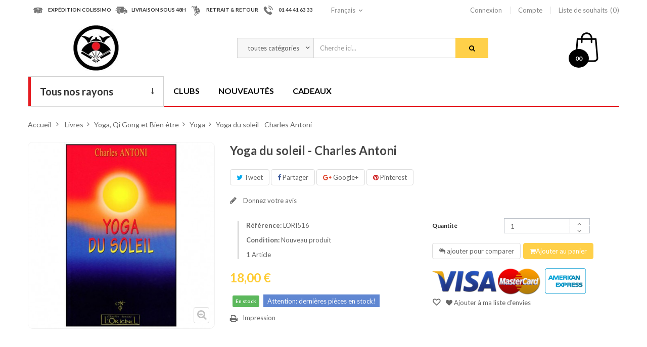

--- FILE ---
content_type: text/html; charset=utf-8
request_url: http://www.budostore.com/yoga/827-yoga-du-soleil-charles-antoni.html
body_size: 24290
content:
<!DOCTYPE HTML>
<!--[if lt IE 7]> <html class="no-js lt-ie9 lt-ie8 lt-ie7" lang="fr-fr"><![endif]-->
<!--[if IE 7]><html class="no-js lt-ie9 lt-ie8 ie7" lang="fr-fr"><![endif]-->
<!--[if IE 8]><html class="no-js lt-ie9 ie8" lang="fr-fr"><![endif]-->
<!--[if gt IE 8]> <html class="no-js ie9" lang="fr-fr"><![endif]-->
<html lang="fr-fr"  class="" >
	    
	<head>
		<script src="http://www.budostore.com/themes/leo_otis/js/google.tag.manager.js"></script>
		<meta charset="utf-8" />
		<title>Yoga du soleil - Charles Antoni - BudoStore</title>
						<meta name="generator" content="PrestaShop" />
		<meta name="robots" content="index,follow" />
		<meta name="viewport" content="width=device-width, minimum-scale=0.25, maximum-scale=1.6, initial-scale=1.0, user-scalable=no"" />		<meta name="apple-mobile-web-app-capable" content="yes" />
		<link rel="icon" type="image/vnd.microsoft.icon" href="/img/favicon.ico?1732092729" />
		<link rel="shortcut icon" type="image/x-icon" href="/img/favicon.ico?1732092729" />
														<link rel="stylesheet" href="http://www.budostore.com/themes/leo_otis/cache/v_44_8a877bc2bf69a225cb2f3eb049add529_all.css" type="text/css" media="all" />
																<link rel="stylesheet" href="http://www.budostore.com/themes/leo_otis/cache/v_44_6edd4d5a780648ee4339eb8b9a1bfa1f_print.css" type="text/css" media="print" />
														<script type="text/javascript">
var CUSTOMIZE_TEXTFIELD = 1;
var FancyboxI18nClose = 'Fermer';
var FancyboxI18nNext = 'Suivant';
var FancyboxI18nPrev = 'Pr&eacute;c&eacute;dent';
var PS_CATALOG_MODE = false;
var added_to_wishlist = 'Le produit a été ajouté à votre liste.';
var ajax_allowed = true;
var ajaxsearch = true;
var allowBuyWhenOutOfStock = false;
var attribute_anchor_separator = '-';
var attributesCombinations = [];
var availableLaterValue = '';
var availableNowValue = 'En stock';
var baseDir = 'http://www.budostore.com/';
var baseUri = 'http://www.budostore.com/';
var blocksearch_type = 'top';
var blockwishlist_add = 'Le produit a été ajouté à votre liste d\'envies';
var blockwishlist_remove = 'Le produit a été retiré de votre liste';
var blockwishlist_viewwishlist = 'Voir votre liste';
var comparator_max_item = 3;
var comparedProductsIds = [];
var confirm_report_message = 'Êtes-vous certain de vouloir signaler ce commentaire ?';
var contentOnly = false;
var currency = {"id":1,"name":"Euro","iso_code":"EUR","iso_code_num":"978","sign":"\u20ac","blank":"1","conversion_rate":"1.000000","deleted":"0","format":"2","decimals":"1","active":"1","prefix":"","suffix":" \u20ac","id_shop_list":null,"force_id":false};
var currencyBlank = 1;
var currencyFormat = 2;
var currencyRate = 1;
var currencySign = '€';
var currentDate = '2026-01-21 06:02:35';
var customerGroupWithoutTax = false;
var customizationFields = false;
var customizationId = null;
var customizationIdMessage = 'Personnalisation';
var default_eco_tax = 0;
var delete_txt = 'Supprimer';
var displayList = false;
var displayPrice = 0;
var doesntExist = 'Cette combinaison ne existe pas pour ce produit. S\'il vous plaît sélectionner une autre combinaison.';
var doesntExistNoMore = 'Ce produit n\'est plus en stock';
var doesntExistNoMoreBut = 'avec ces attributs, mais est disponible avec les autres.';
var ecotaxTax_rate = 0;
var fieldRequired = 'S\'il vous plaît remplir tous les champs obligatoires avant d\'enregistrer votre personnalisation.';
var freeProductTranslation = 'Offert !';
var freeShippingTranslation = 'Livraison gratuite !';
var generated_date = 1768971755;
var groupReduction = 0;
var hasDeliveryAddress = false;
var highDPI = false;
var idDefaultImage = 849;
var id_lang = 1;
var id_product = 827;
var img_dir = 'http://www.budostore.com/themes/leo_otis/img/';
var img_prod_dir = 'http://www.budostore.com/img/p/';
var img_ps_dir = 'http://www.budostore.com/img/';
var instantsearch = false;
var isGuest = 0;
var isLogged = 0;
var isMobile = false;
var jqZoomEnabled = false;
var leo_search_url = 'http://www.budostore.com/module/leoproductsearch/productsearch';
var loggin_required = 'Vous devez être connecté pour gérer votre liste d\'envies.';
var mailalerts_already = 'Vous avez déjà une alerte pour ce produit';
var mailalerts_invalid = 'Votre adresse e-mail est invalide';
var mailalerts_placeholder = 'votre@email.com';
var mailalerts_registered = 'Demande de notification enregistrée';
var mailalerts_url_add = 'http://www.budostore.com/module/mailalerts/actions?process=add';
var mailalerts_url_check = 'http://www.budostore.com/module/mailalerts/actions?process=check';
var maxQuantityToAllowDisplayOfLastQuantityMessage = 3;
var max_item = 'You cannot add more than 3 product(s) to the product comparison';
var min_item = 'Please select at least one product';
var minimalQuantity = 1;
var moderation_active = true;
var mywishlist_url = 'http://www.budostore.com/module/blockwishlist/mywishlist';
var noTaxForThisProduct = true;
var oosHookJsCodeFunctions = [];
var page_name = 'product';
var placeholder_blocknewsletter = 'Votre adresse email';
var priceDisplayMethod = 0;
var priceDisplayPrecision = 2;
var productAvailableForOrder = true;
var productBasePriceTaxExcl = 18;
var productBasePriceTaxExcluded = 18;
var productBasePriceTaxIncl = 18;
var productHasAttributes = false;
var productPrice = 18;
var productPriceTaxExcluded = 18;
var productPriceTaxIncluded = 18;
var productPriceWithoutReduction = 18;
var productReference = 'LORI516';
var productShowPrice = true;
var productUnitPriceRatio = 0;
var product_fileButtonHtml = 'Choisissez Fichier';
var product_fileDefaultHtml = 'Aucun fichier sélectionné';
var product_specific_price = [];
var productcomment_added = 'Votre commentaire a été rajouté!';
var productcomment_added_moderation = 'Votre commentaire a bien été enregistré. Il sera affiché dès qu\'un modérateur l\'aura approuvé.';
var productcomment_ok = 'ok';
var productcomment_title = 'Nouveau commentaire';
var productcomments_controller_url = 'http://www.budostore.com/module/productcomments/default';
var productcomments_url_rewrite = true;
var productcompare_add = 'Le produit a été ajouté à la liste comparer';
var productcompare_remove = 'Le produit a été retiré avec succès de la liste comparative';
var productcompare_url = 'http://www.budostore.com/comparaison-produits';
var productcompare_viewlistcompare = 'Voir la liste comparer';
var quantitiesDisplayAllowed = true;
var quantityAvailable = 1;
var quickView = true;
var reduction_percent = 0;
var reduction_price = 0;
var removingLinkText = 'supprimer cet article du panier';
var roundMode = 2;
var search_url = 'http://www.budostore.com/recherche';
var secure_key = '91e990616d5734d75e5f08ac94a1492c';
var sharing_img = 'http://www.budostore.com/849/yoga-du-soleil-charles-antoni.jpg';
var sharing_name = 'Yoga du soleil - Charles Antoni';
var sharing_url = 'http://www.budostore.com/yoga/827-yoga-du-soleil-charles-antoni.html';
var specific_currency = false;
var specific_price = 0;
var static_token = 'b3a8b7feadd728e8e2a2d225d05278f8';
var stock_management = 1;
var taxRate = 0;
var toBeDetermined = 'À définir';
var token = 'b3a8b7feadd728e8e2a2d225d05278f8';
var uploading_in_progress = 'Téléchargement en cours, s\'il vous plaît être patient.';
var usingSecureMode = false;
var wishlistProductsIds = false;
</script>

						<script type="text/javascript" src="http://www.budostore.com/themes/leo_otis/cache/v_44_952371a97ddfec09c5c24561c503ba2f.js"></script>
							<meta property="og:type" content="product" />
<meta property="og:url" content="http://www.budostore.com/yoga/827-yoga-du-soleil-charles-antoni.html" />
<meta property="og:title" content="Yoga du soleil - Charles Antoni - BudoStore" />
<meta property="og:site_name" content="BudoStore" />
<meta property="og:description" content="" />
<meta property="og:image" content="http://www.budostore.com/849-large_default/yoga-du-soleil-charles-antoni.jpg" />
<meta property="product:pretax_price:amount" content="18" />
<meta property="product:pretax_price:currency" content="EUR" />
<meta property="product:price:amount" content="18" />
<meta property="product:price:currency" content="EUR" />
<meta property="product:weight:value" content="0.500000" />
<meta property="product:weight:units" content="kg" />

								<link rel="stylesheet" type="text/css" href="http://www.budostore.com/themes/leo_otis/css/responsive.css"/>
									
											<link href="https://fonts.googleapis.com/css?family=Lato:300,400,700,900" rel="stylesheet">
		
		<!--[if IE 8]>
		<script src="https://oss.maxcdn.com/libs/html5shiv/3.7.0/html5shiv.js"></script>
		<script src="https://oss.maxcdn.com/libs/respond.js/1.3.0/respond.min.js"></script>
		<![endif]-->
		
		

		
	</head>
	<body id="product" class="product product-827 product-yoga-du-soleil-charles-antoni category-61 category-yoga hide-left-column hide-right-column lang_fr   double-menu">
	<!-- Google Tag Manager (noscript) -->
		<noscript><iframe src="https://www.googletagmanager.com/ns.html?id=GTM-PZCL39T"
		height="0" width="0" style="display:none;visibility:hidden"></iframe></noscript>
		<!-- End Google Tag Manager (noscript) -->
					<section id="page" data-column="col-xs-6 col-sm-6 col-md-4" data-type="grid">
			<!-- Header -->
			<header id="header" class="header-center">
				<section class="header-container">
															<div id="header-main" class="header-left">
						<div id="header_content">
							<div class="inner">
																								<div id="topbar">
																			<!-- @file modules\appagebuilder\views\templates\hook\ApRow -->
<div class="wrapper"      >
	 <div class="container">
    <div        class="row box-top-header ApRow has-bg bg-boxed"
	        data-bg=" no-repeat"                style="background: no-repeat;"        >
        
                            <!-- @file modules\appagebuilder\views\templates\hook\ApColumn -->
<div    class="group-service-header hidden-sp hidden-xs hidden-sm col-lg-6 col-md-8 col-sm-12 col-xs-12 col-sp-12 ApColumn "
		    >
                <!-- @file modules\appagebuilder\views\templates\hook\ApImage -->
<div id="image-form_7983385066474729" class="block service ApImage">
	
    <div class="left-block">
                    
                <!--<a href="#" >-->
            
                <span class="icon-service">
                    <img src="/themes/leo_otis/img/modules/appagebuilder/images/Forma-12.png" class=""
                                                            title="EXPéDITION COLISSIMO"
                    alt="EXPéDITION COLISSIMO"
                    style=" width:auto; 
                    height:auto" />
                </span>
            
                <!--</a>-->
            
            </div>
    <div class="right-block">
                    <h4 class="title-block">EXPéDITION COLISSIMO</h4>
                
    </div>
    
	
        
</div>
<!-- @file modules\appagebuilder\views\templates\hook\ApImage -->
<div id="image-form_7091659707182283" class="block service ApImage">
	
    <div class="left-block">
                    
                <!--<a href="#" >-->
            
                <span class="icon-service">
                    <img src="/themes/leo_otis/img/modules/appagebuilder/images/Forma-11.png" class=""
                                                            title="LIVRAISON SOUS 48H"
                    alt="LIVRAISON SOUS 48H"
                    style=" width:auto; 
                    height:auto" />
                </span>
            
                <!--</a>-->
            
            </div>
    <div class="right-block">
                    <h4 class="title-block">LIVRAISON SOUS 48H</h4>
                
    </div>
    
	
        
</div>
<!-- @file modules\appagebuilder\views\templates\hook\ApImage -->
<div id="image-form_17802881795219902" class="block service ApImage">
	
    <div class="left-block">
                    
                <!--<a href="#" >-->
            
                <span class="icon-service">
                    <img src="/themes/leo_otis/img/modules/appagebuilder/images/Forma-13.png" class=""
                                                            title="RETRAIT &amp; RETOUR"
                    alt="RETRAIT &amp; RETOUR"
                    style=" width:auto; 
                    height:auto" />
                </span>
            
                <!--</a>-->
            
            </div>
    <div class="right-block">
                    <h4 class="title-block">RETRAIT & RETOUR</h4>
                
    </div>
    
	
        
</div>
<!-- @file modules\appagebuilder\views\templates\hook\ApImage -->
<div id="image-form_6710293012266300" class="block service ApImage">
	
    <div class="left-block">
                    
                <!--<a href="#" >-->
            
                <span class="icon-service">
                    <img src="/themes/leo_otis/img/modules/appagebuilder/images/Shape-15.png" class=""
                                                            title="01 44 41 63 33"
                    alt="nOUS CONTACTER"
                    style=" width:auto; 
                    height:auto" />
                </span>
            
                <!--</a>-->
            
            </div>
    <div class="right-block">
                    <h4 class="title-block">01 44 41 63 33</h4>
                
    </div>
    
	
        
</div>

    </div><!-- @file modules\appagebuilder\views\templates\hook\ApColumn -->
<div    class="left-top-header col-lg-2 col-md-2 col-sm-12 col-xs-12 col-sp-12 ApColumn "
		    >
                <!-- @file modules\appagebuilder\views\templates\hook\ApModule -->

<!-- Block languages module  -->
<div class="popup-over language-block pull-left e-scale">
    <div class="popup-title" data-toggle="dropdown">
        <a href="#" title="Langues">
            <i class="fa fa-globe"></i>
            <span class="hidden">Langues : </span>
                            					 
                    <span class="hidden-sp">Français</span>			 
                                    </a>
        <i class="fa fa-angle-down"></i>
    </div>
    <div class="popup-content">
        <div id="languages-block-top" class="languages-block">
            <ul id="first-languages" class="languages-block_ul">
                                    <li class="selected">
                                                            <span><img src="http://www.budostore.com/img/l/1.jpg" alt="fr" width="16" height="11" />Français</span>
                                                                        </li>
                                                        </ul>
                            </div>
                            </div>	
                            </div>

                            <!-- /Block languages module -->


    </div><!-- @file modules\appagebuilder\views\templates\hook\ApColumn -->
<div    class="right-top-header col-lg-4 col-md-2 col-sm-12 col-xs-12 col-sp-12 ApColumn "
		    >
                <!-- @file modules\appagebuilder\views\templates\hook\ApModule -->

<!-- Block user information module NAV  -->
<div class="header_user_info pull-right popup-over e-scale">
	<div data-toggle="dropdown" class="popup-title">
		<a href="#" title="Compte">
			<i class="fa fa-user"></i>
			<span>Compte</span>
		</a>
		<i class="fa fa-angle-down"></i>
	</div>	
	<ul class="links popup-content">                
					<li>
				<a class="login" href="http://www.budostore.com/mon-compte" rel="nofollow" title="Connectez-vous à votre compte client">
					<i class="fa fa-unlock-alt"></i><span>Connexion</span>
				</a>
			</li>
		
		<li>
			<a href="http://www.budostore.com/mon-compte" title="Mon compte">
				<i class="fa fa-user"></i><span>Compte</span>
			</a>
		</li>
		<li>
			<a class="ap-btn-wishlist" id="wishlist-total" href="http://www.budostore.com/module/blockwishlist/mywishlist" title="Mes listes">
				<i class="fa fa-heart"></i><span>Liste de souhaits</span><span class="ap-total-wishlist ap-total"></span>
			</a>
		</li>
		<!--<li>
			<a class="ap-btn-compare" href="http://www.budostore.com/comparaison-produits" title="Comparer" rel="nofollow">
				<i class="fa fa-compress"></i><span>Comparer</span><span class="ap-total-compare ap-total"></span>
			</a>
		</li>-->

				
	</ul>	
</div>	

    </div>
            </div>
</div>
</div>

																	</div>
																<div class="topnav">
																			<!-- @file modules\appagebuilder\views\templates\hook\ApRow -->
<div class="wrapper"      >
	 <div class="container">
    <div        class="row box-header-top ApRow has-bg bg-boxed"
	        data-bg=" no-repeat"                style="background: no-repeat;"        >
        
                            <!-- @file modules\appagebuilder\views\templates\hook\ApColumn -->
<div    class="group-logo col-lg-3 col-md-3 col-sm-12 col-xs-12 col-sp-12 ApColumn "
		    >
                <!-- @file modules\appagebuilder\views\templates\hook\ApGenCode -->

	                                    <a href="http://www.budostore.com/" title="BudoStore">                                        <img class="logo img-responsive" src="http://www.budostore.com/img/budostore-logo-1489153184.jpg" alt="BudoStore" width="90" height="90"/>                                    </a>


    </div><!-- @file modules\appagebuilder\views\templates\hook\ApColumn -->
<div    class="group-search col-lg-8 col-md-7 col-sm-10 col-xs-10 col-sp-10 ApColumn "
		    >
                <!-- @file modules\appagebuilder\views\templates\hook\ApModule -->


<!-- Block search module -->
<div id="leo_search_block_top" class="block exclusive">
	<a class="pull-right" href="#" id="click_show_search" title="Search"><i class="fa fa-search"></i></a>
	<h4 class="title_block">Chercher</h4>
	<form method="get" class="clearfix" action="http://www.budostore.com/index.php?controller=productsearch" id="leosearchtopbox">
		<input type="hidden" name="fc" value="module" />
		<input type="hidden" name="module" value="leoproductsearch" />
		<input type="hidden" name="controller" value="productsearch" />
		<input type="hidden" name="orderby" value="position" />
		<input type="hidden" name="orderway" value="desc" />
    	<label class="title-search">Recherche de produits:</label>
		<div class="block_content clearfix">
			<label class="box-select">
				<select class="form-control" name="cate" id="cate">
					<option value="">toutes catégories</option>
				     				     <option value="2"  >Accueil</option>
				     				     <option value="12"  >Livres</option>
				     				     <option value="94"  >DVD</option>
				     				     <option value="172"  >Armes</option>
				     				     <option value="173"  >Tenues</option>
				     				     <option value="174"  >Chaussures</option>
				     				     <option value="175"  >Protections</option>
				     				     <option value="176"  >Cibles de frappe</option>
				     				     <option value="177"  >Condition physique</option>
				     				     <option value="178"  >Accessoires</option>
				     				     <option value="179"  >Tatamis</option>
				     				     <option value="180"  >Décoration</option>
				     				     <option value="181"  >Autres</option>
				     				     <option value="311"  >Henry PLÉE</option>
				     				     <option value="13"  >Judo et Jiu Jitsu</option>
				     				     <option value="95"  >Judo et Jiu Jitsu</option>
				     				     <option value="182"  >Nunchaku</option>
				     				     <option value="217"  >Judo et Jiu Jitsu</option>
				     				     <option value="270"  >Zoori et Tong</option>
				     				     <option value="274"  >Gants</option>
				     				     <option value="293"  >Raquettes et planches</option>
				     				     <option value="300"  >Assouplisseurs</option>
				     				     <option value="304"  >Housses et étuis</option>
				     				     <option value="308"  >Présentoirs pour sabres</option>
				     				     <option value="313"  >Nouveautés Équipements</option>
				     				     <option value="14"  >Karaté</option>
				     				     <option value="96"  >Karaté</option>
				     				     <option value="183"  >Armes de Kobudo</option>
				     				     <option value="221"  >Karaté et Viet Vo Dao</option>
				     				     <option value="271"  >Disciplines Japonaises</option>
				     				     <option value="282"  >Pieds</option>
				     				     <option value="294"  >Pattes d'ours et boucliers</option>
				     				     <option value="301"  >Musculation et cardio</option>
				     				     <option value="305"  >Sacs de sport</option>
				     				     <option value="309"  >Statuettes</option>
				     				     <option value="314"  >Nouveautés Livres</option>
				     				     <option value="15"  >Aikido et Aikibudo</option>
				     				     <option value="97"  >Aikido et Aikibudo</option>
				     				     <option value="184"  >Armes pour l'Aikido</option>
				     				     <option value="225"  >Taekwondo</option>
				     				     <option value="272"  >Disciplines Chinoises</option>
				     				     <option value="286"  >Protège dents</option>
				     				     <option value="295"  >Sacs de frappe</option>
				     				     <option value="302"  >Spécifique arts chinois</option>
				     				     <option value="306"  >Bandeaux de tête</option>
				     				     <option value="310"  >Posters & Tableaux</option>
				     				     <option value="315"  >Nouveautés DVD</option>
				     				     <option value="16"  >Kendo, Iaido et Kyudo</option>
				     				     <option value="98"  >Kendo, Iaido et Kyudo</option>
				     				     <option value="185"  >Cannes, Bâtons et Lances</option>
				     				     <option value="228"  >Aikido et Kendo</option>
				     				     <option value="273"  >Taekwondo</option>
				     				     <option value="287"  >Protège avant bras</option>
				     				     <option value="296"  >Mannequins et Sacs à socle</option>
				     				     <option value="303"  >Produits et baumes</option>
				     				     <option value="307"  >Coussins et Bancs</option>
				     				     <option value="17"  >Kung Fu et Arts externes</option>
				     				     <option value="99"  >Divers Budo, Jutsu et Kempo</option>
				     				     <option value="186"  >Bokken et Shinai</option>
				     				     <option value="232"  >Tai Chi et Kung Fu</option>
				     				     <option value="288"  >Protège tibias</option>
				     				     <option value="297"  >Poteaux tradit. et Dummy</option>
				     				     <option value="18"  >Taekwondo et Arts coréens</option>
				     				     <option value="100"  >Taekwondo et Arts Coréens</option>
				     				     <option value="187"  >Couteaux et étoiles</option>
				     				     <option value="236"  >Krav Maga</option>
				     				     <option value="289"  >Coquilles et poitrine</option>
				     				     <option value="298"  >Sacs muraux ou sur table</option>
				     				     <option value="19"  >Boxe et Lutte</option>
				     				     <option value="101"  >Arts Vietnamiens</option>
				     				     <option value="188"  >Sabres japonais</option>
				     				     <option value="237"  >Penchak Silat</option>
				     				     <option value="290"  >Casques</option>
				     				     <option value="299"  >Accessoires et Punch. Ball</option>
				     				     <option value="20"  >Police, Armée et Sécurité</option>
				     				     <option value="102"  >Kung Fu et Arts externes</option>
				     				     <option value="189"  >Epées et sabres chinois</option>
				     				     <option value="238"  >Yoseikan Budo</option>
				     				     <option value="291"  >Plastrons</option>
				     				     <option value="21"  >Défense personnelle</option>
				     				     <option value="103"  >Tai Chi et Arts internes</option>
				     				     <option value="190"  >Armes de Défense</option>
				     				     <option value="239"  >Quan Ki Do</option>
				     				     <option value="292"  >Prot. de maintien</option>
				     				     <option value="22"  >Armes diverses</option>
				     				     <option value="104"  >Kali, Arnis, Escrima et Penchak</option>
				     				     <option value="191"  >Autres Armes</option>
				     				     <option value="240"  >Capoeira</option>
				     				     <option value="23"  >Capoeira</option>
				     				     <option value="105"  >Boxe, Lutte et Grappling</option>
				     				     <option value="192"  >Etuis et housse transport</option>
				     				     <option value="241"  >Boxe Thai</option>
				     				     <option value="24"  >Tai Chi et Arts internes</option>
				     				     <option value="106"  >Capoeira</option>
				     				     <option value="193"  >Présentoirs pour sabres</option>
				     				     <option value="242"  >Boxe et Lutte</option>
				     				     <option value="25"  >Yoga, Qi Gong et Bien être</option>
				     				     <option value="107"  >Autres arts de combat</option>
				     				     <option value="243"  >Combat Libre</option>
				     				     <option value="26"  >Autres disciplines</option>
				     				     <option value="108"  >Armes diverses</option>
				     				     <option value="244"  >Pantalons et Shorts</option>
				     				     <option value="27"  >Cond. Physique et Médicale</option>
				     				     <option value="109"  >Défense personnelle</option>
				     				     <option value="245"  >Vestes</option>
				     				     <option value="28"  >Littérature, Romans et Revues</option>
				     				     <option value="110"  >Police, Armée et sécurité</option>
				     				     <option value="246"  >Tee-Shirts</option>
				     				     <option value="29"  >Travail sur soi, Spiritualité</option>
				     				     <option value="111"  >Forme, Cond. Physique</option>
				     				     <option value="247"  >Ceintures</option>
				     				     <option value="30"  >Livres Rares</option>
				     				     <option value="112"  >Yoga, Qigong et Bien être</option>
				     				     <option value="264"  >Chaussures, Tabi et Zoori</option>
				     				     <option value="31"  >Autres Livres</option>
				     				     <option value="113"  >Tournois et Combats</option>
				     				     <option value="269"  >Broderies ceintures et kimono</option>
				     				     <option value="114"  >Démonstrations et Spectacles</option>
				     				     <option value="115"  >Films, Cinéma, Interviews</option>
				     				     <option value="116"  >Coffrets</option>
				     				     <option value="32"  >Judo</option>
				     				     <option value="35"  >Karaté Shotokan</option>
				     				     <option value="44"  >Bruce Lee et Jeet Kune Do</option>
				     				     <option value="47"  >Boxe et Full contact</option>
				     				     <option value="52"  >Nunchaku</option>
				     				     <option value="55"  >Initiation au Tai Chi</option>
				     				     <option value="61"  >Yoga</option>
				     				     <option value="71"  >Ninjutsu, Ninjas</option>
				     				     <option value="81"  >Spécifique sports de combat</option>
				     				     <option value="90"  >Littérature</option>
				     				     <option value="117"  >Judo</option>
				     				     <option value="120"  >Karaté Shotokan</option>
				     				     <option value="127"  >Aikido</option>
				     				     <option value="131"  >Nihon Tai Jitsu</option>
				     				     <option value="134"  >Taekwondo</option>
				     				     <option value="138"  >Bruce Lee et Jeet Kune Do</option>
				     				     <option value="146"  >Tai-Chi Chuan style Yang</option>
				     				     <option value="151"  >Kali, Arnis et Escrima</option>
				     				     <option value="153"  >Boxe et Full Contact</option>
				     				     <option value="157"  >Nunchaku, Ko Budo</option>
				     				     <option value="161"  >Krav Maga</option>
				     				     <option value="164"  >Forme et Gymnastique</option>
				     				     <option value="166"  >Yoga et arts Indien</option>
				     				     <option value="170"  >Combats de Boxe</option>
				     				     <option value="194"  >Cannes et Bâtons courts</option>
				     				     <option value="200"  >Bokken</option>
				     				     <option value="203"  >Couteaux plastique</option>
				     				     <option value="207"  >Iaïto (non tranchants)</option>
				     				     <option value="212"  >Epées</option>
				     				     <option value="215"  >Armes pour la défense</option>
				     				     <option value="218"  >Judo et Jiu Jitsu traditionnel</option>
				     				     <option value="222"  >Tenues de Karaté</option>
				     				     <option value="226"  >Tenues de Taekwondo</option>
				     				     <option value="229"  >Tenues d'Aikido</option>
				     				     <option value="233"  >Tenues pour le Tai Chi Chuan</option>
				     				     <option value="248"  >Judo</option>
				     				     <option value="265"  >Zoori et Tong</option>
				     				     <option value="275"  >Karaté</option>
				     				     <option value="283"  >Full Contact</option>
				     				     <option value="33"  >Jiu Jitsu</option>
				     				     <option value="36"  >Karaté Wado Ryu</option>
				     				     <option value="45"  >Wing Chun et Wing Tsun</option>
				     				     <option value="48"  >Boxe Thaïlandaise</option>
				     				     <option value="53"  >Canne de Boxe française</option>
				     				     <option value="56"  >Tai Chi style Yang</option>
				     				     <option value="62"  >Qi Gong</option>
				     				     <option value="72"  >Tai Jitsu et Tai Do</option>
				     				     <option value="82"  >Musculation et Gym</option>
				     				     <option value="91"  >Romans</option>
				     				     <option value="118"  >Jiu Jitsu</option>
				     				     <option value="121"  >Karaté Wado Ryu</option>
				     				     <option value="128"  >Aikibudo</option>
				     				     <option value="132"  >Divers Budo</option>
				     				     <option value="135"  >Hapkido</option>
				     				     <option value="139"  >Wing Chun et Wing Tsun</option>
				     				     <option value="147"  >Tai-Chi Chuan style Chen</option>
				     				     <option value="152"  >Penchak Silat, Kalaripaya</option>
				     				     <option value="154"  >Boxe Thaïlandaise et Kick Boxing</option>
				     				     <option value="158"  >Tonfa Police</option>
				     				     <option value="162"  >Systema</option>
				     				     <option value="165"  >Cond. Physique et Médicale</option>
				     				     <option value="167"  >Qigong, Chi Kung</option>
				     				     <option value="171"  >Combat libre / Free Fights</option>
				     				     <option value="195"  >Bâtons 3 sections</option>
				     				     <option value="201"  >Shinai</option>
				     				     <option value="204"  >Tanto bois et à lame métal</option>
				     				     <option value="208"  >Katana (tranchants)</option>
				     				     <option value="213"  >Sabres</option>
				     				     <option value="216"  >Entraînement défense</option>
				     				     <option value="219"  >Jiu Jitsu Brésilien</option>
				     				     <option value="223"  >Tenues de Viet Vo Dao</option>
				     				     <option value="227"  >Chaussures</option>
				     				     <option value="230"  >Tenues de Kendo</option>
				     				     <option value="234"  >Tenues pour le Kung Fu</option>
				     				     <option value="253"  >Karaté</option>
				     				     <option value="266"  >Disciplines Japonaises</option>
				     				     <option value="276"  >Taekwondo</option>
				     				     <option value="284"  >Karaté</option>
				     				     <option value="34"  >Jiu Jitsu Brésilien</option>
				     				     <option value="37"  >Styles d'Okinawa</option>
				     				     <option value="46"  >Divers styles</option>
				     				     <option value="49"  >Boxe Française</option>
				     				     <option value="54"  >Armes diverses</option>
				     				     <option value="57"  >Tai Chi style Chen</option>
				     				     <option value="63"  >Exerc. de santé</option>
				     				     <option value="73"  >Yoseikan Budo</option>
				     				     <option value="83"  >Etirement, Stretching</option>
				     				     <option value="92"  >Enseignement</option>
				     				     <option value="119"  >Jiu Jitsu Brésilien</option>
				     				     <option value="122"  >Karaté Jutsu</option>
				     				     <option value="129"  >Aiki Jujutsu</option>
				     				     <option value="133"  >Autres Jutsu et Kempo</option>
				     				     <option value="136"  >Hwa Rang Do</option>
				     				     <option value="140"  >Shaolin et Wushu</option>
				     				     <option value="148"  >Autres styles</option>
				     				     <option value="155"  >Lutte</option>
				     				     <option value="159"  >Armes médiévales</option>
				     				     <option value="163"  >Autres</option>
				     				     <option value="168"  >Bien être</option>
				     				     <option value="196"  >Bâtons en mousse</option>
				     				     <option value="202"  >Sabres en mousse</option>
				     				     <option value="205"  >Couteaux et étoiles de jet</option>
				     				     <option value="209"  >Wakisashi</option>
				     				     <option value="214"  >Autres</option>
				     				     <option value="220"  >Zoori</option>
				     				     <option value="224"  >Zoori</option>
				     				     <option value="231"  >Zoori</option>
				     				     <option value="235"  >Chaussures</option>
				     				     <option value="267"  >Disciplines Chinoises</option>
				     				     <option value="277"  >Combat Libre</option>
				     				     <option value="285"  >Taekwondo</option>
				     				     <option value="319"  >Jiu Jitsu Brésilien</option>
				     				     <option value="38"  >Karaté Jutsu</option>
				     				     <option value="50"  >Lutte et Grappling</option>
				     				     <option value="58"  >Tous styles de Tai Chi</option>
				     				     <option value="64"  >Bien être</option>
				     				     <option value="74"  >Pankido</option>
				     				     <option value="84"  >Prép. Physique</option>
				     				     <option value="93"  >Anciennes revues</option>
				     				     <option value="123"  >Styles d'Okinawa</option>
				     				     <option value="130"  >Armes de l'Aikido et Aikibudo</option>
				     				     <option value="137"  >Autres</option>
				     				     <option value="141"  >Pakua / Bagua</option>
				     				     <option value="149"  >Tuishou, mains collantes</option>
				     				     <option value="156"  >Grappling</option>
				     				     <option value="160"  >Autres armes</option>
				     				     <option value="169"  >Massage</option>
				     				     <option value="197"  >Jo, bâtons 128 à 153 cm</option>
				     				     <option value="206"  >Couteaux Papillon et Balisong</option>
				     				     <option value="210"  >Pièces détachées</option>
				     				     <option value="258"  >Kung Fu et Tai Chi</option>
				     				     <option value="268"  >Taekwondo</option>
				     				     <option value="278"  >Boxe et Full Contact</option>
				     				     <option value="39"  >Karaté Contact</option>
				     				     <option value="51"  >Combat libre</option>
				     				     <option value="59"  >Autres styles internes</option>
				     				     <option value="65"  >Zen</option>
				     				     <option value="75"  >Viet Vo Dao et Arts vietnamiens</option>
				     				     <option value="85"  >Alimentation</option>
				     				     <option value="124"  >Karaté Kyokushinkaï</option>
				     				     <option value="142"  >Autres styles</option>
				     				     <option value="150"  >Armes et éventail</option>
				     				     <option value="198"  >Bo, bâtons 180 cm</option>
				     				     <option value="211"  >Accessoires et entretien</option>
				     				     <option value="259"  >Viet Vo Dao</option>
				     				     <option value="279"  >Autres disciplines</option>
				     				     <option value="40"  >Karaté Kyokushinkaï</option>
				     				     <option value="60"  >Armes du Tai Chi</option>
				     				     <option value="66"  >Reiki</option>
				     				     <option value="76"  >Penchak Silat</option>
				     				     <option value="86"  >Anatomie</option>
				     				     <option value="125"  >Autres styles de Karaté</option>
				     				     <option value="143"  >Chin Na / Qin Na</option>
				     				     <option value="199"  >Autres bâtons et Lances</option>
				     				     <option value="260"  >Yoseikan Budo</option>
				     				     <option value="280"  >Gants de sac</option>
				     				     <option value="41"  >Tous styles de Karaté</option>
				     				     <option value="67"  >Massage</option>
				     				     <option value="77"  >Kali, Arnis, Escrima</option>
				     				     <option value="87"  >Préparation mental</option>
				     				     <option value="126"  >Armes du Karaté (Kobudo)</option>
				     				     <option value="144"  >Lutte chinoise</option>
				     				     <option value="261"  >Aikido et Kendo</option>
				     				     <option value="281"  >Bandes et sous gants</option>
				     				     <option value="42"  >Armes du Karaté (Kobudo)</option>
				     				     <option value="68"  >Energie sexuelle</option>
				     				     <option value="78"  >Arts martiaux artistiques</option>
				     				     <option value="88"  >Autres</option>
				     				     <option value="145"  >Armes chinoises</option>
				     				     <option value="262"  >Rouleaux de sangle club</option>
				     				     <option value="43"  >Littérature</option>
				     				     <option value="69"  >Feng Shui</option>
				     				     <option value="79"  >Combat médiéval</option>
				     				     <option value="89"  >Réanimation et soins</option>
				     				     <option value="263"  >Broderies sur ceinture</option>
				     				     <option value="70"  >Médecine chinoise</option>
				     				     <option value="80"  >Points Vitaux et Dim Mak</option>
				     	            </select>
			</label>
			<input class="search_query form-control grey" type="text" placeholder="Cherche ici..." id="leo_search_query_top" name="search_query" value="" />
			<button type="submit" id="leo_search_top_button" class="btn btn-default button button-small"><i class=" fa fa-search "></i></button> 
		</div>
	</form>
</div>
<!-- /Block search module -->


    </div><!-- @file modules\appagebuilder\views\templates\hook\ApColumn -->
<div    class="group-cart position-static col-lg-1 col-md-2 col-sm-2 col-xs-2 col-sp-2 ApColumn "
		    >
                <!-- @file modules\appagebuilder\views\templates\hook\ApModule -->

<!-- MODULE Block cart -->
<div class="blockcart_top clearfix">
	<div id="cart" class="shopping_cart">
			<a id="link_cart" href="http://www.budostore.com/commande" title="Voir mon panier" rel="nofollow">
				<div class="meta-cart">
					<div class="img-cart">
						<i class="icon-bag"></i>
					</div>
					<div class="name-cart">
						<div class="infor-cart">
							<span class="ajax_cart_quantity unvisible">00</span>
							<span class="ajax_cart_product_txt_s unvisible">articles - </span>
							<span class="ajax_cart_product_txt unvisible">article - </span>
							<span class="ajax_cart_total hidden unvisible">
															</span>
							<span class="ajax_cart_no_product ">(vide)</span>
						</div>
					</div>
				</div>
				
				<div class="cart-inner media-body">
					<h4>Panier</h4>
										</div>
			</a>



					<div class="cart_block block exclusive">
				<div class="block_content">
					<!-- block list of products -->
					<div class="cart_block_list">
												<p class="cart_block_no_products">
							Aucun produit
						</p>
																		<div class="cart-prices">
							<div class="cart-prices-line first-line">
								<span class="price cart_block_shipping_cost ajax_cart_shipping_cost unvisible">
																			 À définir																	</span>
								<span class="unvisible">
									Livraison
								</span>
							</div>
																					<div class="cart-prices-line last-line">
								<span class="price cart_block_total ajax_block_cart_total">0,00 €</span>
								<span>Total</span>
							</div>
													</div>
						<p class="cart-buttons clearfix">
							<a id="button_order_cart" class="btn btn-warning button-medium button button-small pull-right" href="http://www.budostore.com/commande" title="Commander" rel="nofollow">
								<span>
									Commander
								</span>
							</a>
						</p>
					</div>
				</div>
			</div><!-- .cart_block -->
			</div>
</div>

	<div id="layer_cart">
		<div class="clearfix">
			<div class="layer_cart_product col-xs-12 col-md-6">
				<span class="cross" title="Fermer la fenêtre"></span>
				<span class="title">
					<i class="fa fa-ok"></i>Produit ajouté au panier avec succès
				</span>
				<div class="product-image-container layer_cart_img">
				</div>
				<div class="layer_cart_product_info">
					<span id="layer_cart_product_title" class="product-name"></span>
					<span id="layer_cart_product_attributes"></span>
					<div>
						<strong class="dark">Quantité</strong>
						<span id="layer_cart_product_quantity"></span>
					</div>
					<div>
						<strong class="dark">Total</strong>
						<span id="layer_cart_product_price"></span>
					</div>
				</div>
			</div>
			<div class="layer_cart_cart col-xs-12 col-md-6">
				<span class="title">
					<!-- Plural Case [both cases are needed because page may be updated in Javascript] -->
					<span class="ajax_cart_product_txt_s  unvisible">
						Il y a <span class="ajax_cart_quantity">0</span> produits dans votre panier.
					</span>
					<!-- Singular Case [both cases are needed because page may be updated in Javascript] -->
					<span class="ajax_cart_product_txt ">
						Il y a 1 produit dans votre panier.
					</span>
				</span>
				<div class="layer_cart_row">
					<strong class="dark">
						Total produits
											</strong>
					<span class="ajax_block_products_total">
											</span>
				</div>

								<div class="layer_cart_row">
					<strong class="dark unvisible">
						Frais de port&nbsp;					</strong>
					<span class="ajax_cart_shipping_cost unvisible">
													 À définir											</span>
				</div>
								<div class="layer_cart_row">
					<strong class="dark">
						Total
																					TTC
																		</strong>
					<span class="ajax_block_cart_total">
											</span>
				</div>
				<div class="button-container">
					<span class="continue btn btn-outline button exclusive-medium" title="Continuer mes achats">
						<span>
							Continuer mes achats
						</span>
					</span>
					<a class="btn btn-warning button pull-right" href="http://www.budostore.com/commande" title="Commander" rel="nofollow">
						<span>
							Commander
						</span>
					</a>
				</div>
			</div>
		</div>
		<div class="crossseling"></div>
	</div> <!-- #layer_cart -->
	<div class="layer_cart_overlay"></div>

<!-- /MODULE Block cart -->


    </div>
            </div>
</div>
</div>
<!-- @file modules\appagebuilder\views\templates\hook\ApRow -->
<div class="wrapper" style="background: #fff no-repeat"     >
	                     <div class="container">
    <div        class="row box-header-bottom ApRow has-bg bg-fullwidth-container"
	                        style=""        >
        
                            <!-- @file modules\appagebuilder\views\templates\hook\ApColumn -->
<div    class="group-vertical-menu col-lg-3 col-md-3 col-sm-12 col-xs-12 col-sp-12 ApColumn "
		    >
                <!-- @file modules\appagebuilder\views\templates\hook\ApModule -->

<div id="leo-verticalmenu" class="leo-verticalmenu highlighted block float-vertical ">
	<h4 class="float-vertical-button">Tous nos rayons<i class="fa fa-long-arrow-down"></i> </h4>
    <div class="box-content block_content">
		<div id="verticalmenu" class="verticalmenu" role="navigation">
				<ul class="nav navbar-nav megamenu left"><li class="" >
						<a href="http://www.budostore.com/12-livres" target="_self" class="has-category"><span class="hasicon menu-icon" style="background:url('http://www.budostore.com/themes/leo_otis/img/modules/leomenusidebar/icons/livre.png') no-repeat;"><span class="menu-title">Livres</span></span></a></li><li class="" >
						<a href="http://www.budostore.com/94-dvd" target="_self" class="has-category"><span class="hasicon menu-icon" style="background:url('http://www.budostore.com/themes/leo_otis/img/modules/leomenusidebar/icons/dvd-disc18-18.png') no-repeat;"><span class="menu-title">DVD</span></span></a></li><li class="" >
						<a href="http://www.budostore.com/172-armes" target="_self" class="has-category"><span class="hasicon menu-icon" style="background:url('http://www.budostore.com/themes/leo_otis/img/modules/leomenusidebar/icons/homeV5_06.png') no-repeat;"><span class="menu-title">Armes</span></span></a></li><li class="" >
						<a href="http://www.budostore.com/173-tenues" target="_self" class="has-category"><span class="hasicon menu-icon" style="background:url('http://www.budostore.com/themes/leo_otis/img/modules/leomenusidebar/icons/homeV5_09.png') no-repeat;"><span class="menu-title">Tenues</span></span></a></li><li class="" >
						<a href="http://www.budostore.com/174-chaussures" target="_self" class="has-category"><span class="hasicon menu-icon" style="background:url('http://www.budostore.com/themes/leo_otis/img/modules/leomenusidebar/icons/homeV5_11.png') no-repeat;"><span class="menu-title">Chaussures</span></span></a></li><li class="" >
						<a href="http://www.budostore.com/175-protections" target="_self" class="has-category"><span class="hasicon menu-icon" style="background:url('http://www.budostore.com/themes/leo_otis/img/modules/leomenusidebar/icons/homeV5_13.png') no-repeat;"><span class="menu-title">Protections</span></span></a></li><li class="" >
						<a href="http://www.budostore.com/176-cibles-de-frappe" target="_self" class="has-category"><span class="hasicon menu-icon" style="background:url('http://www.budostore.com/themes/leo_otis/img/modules/leomenusidebar/icons/homeV5_15.png') no-repeat;"><span class="menu-title">Cible de frappe</span></span></a></li><li class="" >
						<a href="http://www.budostore.com/177-condition-physique" target="_self" class="has-category"><span class="hasicon menu-icon" style="background:url('http://www.budostore.com/themes/leo_otis/img/modules/leomenusidebar/icons/homeV5_17.png') no-repeat;"><span class="menu-title">Condition physique</span></span></a></li><li class="" >
						<a href="http://www.budostore.com/178-accessoires" target="_self" class="has-category"><span class="hasicon menu-icon" style="background:url('http://www.budostore.com/themes/leo_otis/img/modules/leomenusidebar/icons/homeV5_19.png') no-repeat;"><span class="menu-title">Accessoires</span></span></a></li><li class="" >
						<a href="http://www.budostore.com/179-tatamis" target="_self" class="has-category"><span class="hasicon menu-icon" style="background:url('http://www.budostore.com/themes/leo_otis/img/modules/leomenusidebar/icons/homeV5_21.png') no-repeat;"><span class="menu-title">Tatamis</span></span></a></li><li class="" >
						<a href="http://www.budostore.com/180-decoration" target="_self" class="has-category"><span class="hasicon menu-icon" style="background:url('http://www.budostore.com/themes/leo_otis/img/modules/leomenusidebar/icons/homeV5_23.png') no-repeat;"><span class="menu-title">Décoration</span></span></a></li><li class="view-more" >
						<a href="http://www.budostore.com/181-autres" target="_self" class="has-category"><span class="menu-title">Voir plus</span></a></li></ul>
		</div>
    </div>
</div>


    </div><!-- @file modules\appagebuilder\views\templates\hook\ApColumn -->
<div    class="group-megamenu col-lg-9 col-md-9 col-sm-12 col-xs-12 col-sp-12 ApColumn "
		    >
                <!-- @file modules\appagebuilder\views\templates\hook\ApModule -->

<div id="leo-megamenu" class="clearfix">
<nav id="cavas_menu" class="sf-contener leo-megamenu">
    <div role="navigation">
    <!-- Brand and toggle get grouped for better mobile display -->
        <div class="navbar-header">
            <button type="button" class="navbar-toggle btn-outline-inverse" data-toggle="collapse" data-target=".navbar-ex1-collapse">
                <span class="sr-only">Basculer la navigation</span>
                <span class="fa fa-bars"></span>
            </button>
        </div>
        <!-- Collect the nav links, forms, and other content for toggling -->
        <div id="leo-top-menu" class="collapse navbar-collapse navbar-ex1-collapse">
            <ul class="nav navbar-nav megamenu"><li class="" >
						<a href="http://www.budostore.com/content/6-clubs-et-association" target="_self" class="has-category"><span class="menu-title">Clubs</span></a></li><li class="" >
						<a href="http://www.budostore.com/nouveaux-produits" target="_self" class="has-category"><span class="menu-title">Nouveautés</span></a></li><li class="" >
						<a href="http://www.budostore.com/content/8-cadeaux" target="_self" class="has-category"><span class="menu-title">CADEAUX</span></a></li></ul>
        </div>
    </div>
</nav>
</div>

<script type="text/javascript">
// <![CDATA[
	var current_link = "http://www.budostore.com/";
	//alert(request);
    var currentURL = window.location;
    currentURL = String(currentURL);
    currentURL = currentURL.replace("https://","").replace("http://","").replace("www.","").replace( /#\w*/, "" );
    current_link = current_link.replace("https://","").replace("http://","").replace("www.","");
    isHomeMenu = 0;
    if($("body").attr("id")=="index") isHomeMenu = 1;
    $("#leo-megamenu .megamenu > li > a").each(function() {
        menuURL = $(this).attr("href").replace("https://","").replace("http://","").replace("www.","").replace( /#\w*/, "" );
		if( (currentURL == menuURL) || (currentURL.replace(current_link,"") == menuURL) || isHomeMenu){
			$(this).parent().addClass("active");
            return false;
		}
    });
// ]]>
</script>
<script type="text/javascript">
    (function($) {
        $.fn.OffCavasmenu = function(opts) {
            // default configuration
            var config = $.extend({}, {
                opt1: null,
                text_warning_select: "S'il vous plaît sélectionner un pour supprimer?",
                text_confirm_remove: "Etes-vous sûr de retirer de pied de page?",
                JSON: null
            }, opts);
            // main function
            // initialize every element
            this.each(function() {
                var $btn = $('#cavas_menu .navbar-toggle');
                var $nav = null;
                if (!$btn.length)
                    return;
                var $nav = $('<section id="off-canvas-nav" class="leo-megamenu"><nav class="offcanvas-mainnav"><div id="off-canvas-button"><span class="off-canvas-nav"></span>Fermer</div></nav></section>');
                var $menucontent = $($btn.data('target')).find('.megamenu').clone();
                $("body").append($nav);
                $("#off-canvas-nav .offcanvas-mainnav").append($menucontent);
                $("#off-canvas-nav .offcanvas-mainnav").css('min-height',$(window).height()+30+"px");
                $("html").addClass ("off-canvas");
                $("#off-canvas-button").click( function(){
                        $btn.click();	
                } );
                $btn.toggle(function() {
                    $("body").removeClass("off-canvas-inactive").addClass("off-canvas-active");
                }, function() {
                    $("body").removeClass("off-canvas-active").addClass("off-canvas-inactive");
                });
            });
            return this;
        }
    })(jQuery);
    $(document).ready(function() {
        jQuery("#cavas_menu").OffCavasmenu();
        $('#cavas_menu .navbar-toggle').click(function() {
			
			if ($('html').hasClass('fp-enabled')) {
				if ($('body').hasClass('off-canvas-active'))
				{									
					$.fn.fullpage.pau();					
				}
				else
				{						
					$.fn.fullpage.con();					
				};
			};			
			$('body,html').animate({
				scrollTop: 0
			}, 0);
            return false;
        });
    });
    $(document.body).on('click', '[data-toggle="dropdown"]' ,function(){
        if(!$(this).parent().hasClass('open') && this.href && this.href != '#'){
            window.location.href = this.href;
        }
    });
</script>


    </div>
            </div>
</div>
</div>

																	</div>
							</div>
						</div>
					</div>
				</section>
			</header>
			
										<div id="breadcrumb" class="clearfix">
					<div class="container"> 				
							
<!-- Breadcrumb -->
<div class="breadcrumb clearfix">
	<a class="home" href="http://www.budostore.com/" title="Retourner &agrave; la maison">Accueil</a>
			<span class="navigation-pipe">&gt;</span>
					<span class="navigation_page"><span itemscope itemtype="http://data-vocabulary.org/Breadcrumb"><a itemprop="url" href="http://www.budostore.com/12-livres" title="Livres" ><span itemprop="title">Livres</span></a></span><span class="navigation-pipe">></span><span itemscope itemtype="http://data-vocabulary.org/Breadcrumb"><a itemprop="url" href="http://www.budostore.com/25-yoga-qi-gong-et-bien-etre" title="Yoga, Qi Gong et Bien &ecirc;tre" ><span itemprop="title">Yoga, Qi Gong et Bien &ecirc;tre</span></a></span><span class="navigation-pipe">></span><span itemscope itemtype="http://data-vocabulary.org/Breadcrumb"><a itemprop="url" href="http://www.budostore.com/61-yoga" title="Yoga" ><span itemprop="title">Yoga</span></a></span><span class="navigation-pipe">></span>Yoga du soleil - Charles Antoni</span>
			</div>
<!-- /Breadcrumb -->
	
					 
					</div>
				</div>
						<!-- Content -->
			<section id="columns" class="columns-container">
									<div class="container">
					<div class="row">
				                               
                        												<!-- Center -->
						<section id="center_column" class="col-md-12">
	

							<div itemscope itemtype="https://schema.org/Product">
	<meta itemprop="url" content="http://www.budostore.com/yoga/827-yoga-du-soleil-charles-antoni.html">
	<div class="primary_block row">
					<div class="container">
				<div class="top-hr"></div>
			</div>
								<!-- left infos-->  
		<div class="pb-left-column col-xs-12 col-sm-12 col-md-4">
			<!-- product img-->        
			<div id="image-block" class="clearfix">
				<div class="p-label">
														</div>
									<span id="view_full_size">
													<img id="bigpic" class="img-responsive" itemprop="image" src="http://www.budostore.com/849-large_default/yoga-du-soleil-charles-antoni.jpg" title="Yoga du Soleil - Charles Antoni" alt="Yoga du Soleil - Charles Antoni"/>
															<span class="span_link no-print status-enable btn btn-outline"></span>
																		</span>
							</div> <!-- end image-block -->
							<!-- thumbnails -->
				<div id="views_block" class="clearfix hidden">
										<div id="thumbs_list">
						<ul id="thumbs_list_frame">
																																																						<li id="thumbnail_849" class="last">
									<a href="http://www.budostore.com/849-thickbox_default/yoga-du-soleil-charles-antoni.jpg"	data-fancybox-group="other-views" class="fancybox shown" title="Yoga du Soleil - Charles Antoni">
										<img class="img-responsive" id="thumb_849" src="http://www.budostore.com/849-cart_default/yoga-du-soleil-charles-antoni.jpg" alt="Yoga du Soleil - Charles Antoni" title="Yoga du Soleil - Charles Antoni" itemprop="image" />
									</a>
								</li>
																			</ul>
					</div> <!-- end thumbs_list -->
									</div> <!-- end views-block -->
				<!-- end thumbnails -->
								</div>
		<!-- end left infos-->
		<!-- pb-right-column-->
		<div class="pb-center-column col-xs-12 col-sm-7 col-md-8">
						<h1 itemprop="name">Yoga du soleil - Charles Antoni</h1>
				<p class="socialsharing_product no-print">
					<button  data-type="twitter" type="button" class="btn btn-outline btn-twitter social-sharing">
				<i class="fa fa-twitter"></i>  Tweet
				<!-- <img src="http://www.budostore.com/modules/socialsharing/img/twitter.gif" alt="Tweet" /> -->
			</button>
							<button  data-type="facebook" type="button" class="btn btn-outline btn-facebook  social-sharing">
				<i class="fa fa-facebook"></i> Partager
				<!-- <img src="http://www.budostore.com/modules/socialsharing/img/facebook.gif" alt="Facebook Like" /> -->
			</button>
							<button data-type="google-plus" type="button" class="btn btn-outline btn-google-plus  social-sharing">
				<i class="fa fa-google-plus"></i> Google+
				<!-- <img src="http://www.budostore.com/modules/socialsharing/img/google.gif" alt="Google Plus" /> -->
			</button>
							<button data-type="pinterest" type="button" class="btn btn-outline btn-pinterest  social-sharing">
				<i class="fa fa-pinterest"></i>  Pinterest
				<!-- <img src="http://www.budostore.com/modules/socialsharing/img/pinterest.gif" alt="Pinterest" /> -->
			</button>
			</p>
 
<div id="product_comments_block_extra" class="no-print" itemprop="aggregateRating" itemscope itemtype="https://schema.org/AggregateRating">
	
	<ul class="comments_advices">
							<li>
				<a class="open-comment-form" href="#new_comment_form">
					Donnez votre avis
				</a>
			</li>
			</ul>
</div>
<!--  /Module ProductComments -->
			<div class="row">
				<div class="col-md-6 col-sm-12 col-xs-12">
					<div class="product-boxinfo">
						<p id="product_reference">
							<label>R&eacute;f&eacute;rence: </label>
							<span class="editable" itemprop="sku" content="LORI516">LORI516</span>
						</p>
												<p id="product_condition">
							<label>Condition: </label>
															<link itemprop="itemCondition" href="https://schema.org/NewCondition"/>
								<span class="editable">Nouveau produit</span>
													</p>
																			<!-- number of item in stock -->
							<p id="pQuantityAvailable">
								<span id="quantityAvailable">1</span>
								<span  id="quantityAvailableTxt">Article</span>
								<span  style="display: none;" id="quantityAvailableTxtMultiple">Articles</span>
							</p>
											</div>
					<div class="content_prices clearfix">
													<!-- prices -->
							<div class="price">
								<p class="our_price_display" itemprop="offers" itemscope itemtype="https://schema.org/Offer"><link itemprop="availability" href="https://schema.org/InStock"/><span id="our_price_display" itemprop="price" content="18">18,00 €</span><meta itemprop="priceCurrency" content="EUR" /></p>
								<p id="reduction_amount"  style="display:none"><span id="reduction_amount_display"></span></p>
								<p id="old_price" class="hidden"><span id="old_price_display"></span></p>
								<p id="reduction_percent"  style="display:none;"><span id="reduction_percent_display"></span></p>
															</div> <!-- end prices -->
																											 
						
						
						<div class="clear"></div>
					</div> <!-- end content_prices -->
										<!-- availability or doesntExist -->
					<p id="availability_statut">
						
						<span id="availability_value" class="label label-success">En stock</span>
					</p>
																	<p class="warning_inline" id="last_quantities" >Attention: derni&egrave;res pi&egrave;ces en stock!</p>
										<p id="availability_date" style="display: none;">
						<span id="availability_date_label">Date de disponibilit&eacute;:</span>
						<span id="availability_date_value"></span>
					</p>
					<!-- Out of stock hook -->
					<div id="oosHook" style="display: none;">
						<!-- MODULE MailAlerts -->
			<p class="form-group">
			<input type="text" id="oos_customer_email" name="customer_email" size="20" value="votre@email.com" class="mailalerts_oos_email form-control" />
    	</p>
    	<a href="#" title="Prévenez-moi lorsque le produit est disponible" id="mailalert_link" rel="nofollow">Prévenez-moi lorsque le produit est disponible</a>
	<span id="oos_customer_email_result" style="display:none; display: block;"></span>

<!-- END : MODULE MailAlerts -->
					</div>
											<!-- usefull links-->
						<ul id="usefull_link_block" class="clearfix no-print">
														<li class="print">
								<a href="javascript:print();">
									Impression
								</a>
							</li>
						</ul>
									</div>
				<div class="col-md-6 col-sm-12 col-xs-12">
											<!-- add to cart form-->
						<form id="buy_block" action="http://www.budostore.com/panier" method="post">
							<!-- hidden datas -->
							<p class="hidden">
								<input type="hidden" name="token" value="b3a8b7feadd728e8e2a2d225d05278f8" />
								<input type="hidden" name="id_product" value="827" id="product_page_product_id" />
								<input type="hidden" name="add" value="1" />
								<input type="hidden" name="id_product_attribute" id="idCombination" value="" />
							</p>
							<div class="box-info-product">
								<div class="product_attributes clearfix">
																		<!-- quantity wanted -->
																		<p id="quantity_wanted_p">
										<label for="quantity_wanted">Quantit&eacute;</label>
										<input type="number" min="1" name="qty" id="quantity_wanted" class="text form-control" value="1" />
										<a href="#" data-field-qty="qty" class="btn btn-outline status-enable button-minus btn-sm product_quantity_down">
											<span><i class="fa fa-angle-down"></i></span>
										</a>
										<a href="#" data-field-qty="qty" class="btn btn-outline status-enable button-plus btn-sm product_quantity_up">
											<span><i class="fa fa-angle-up"></i></span>
										</a>
										<span class="clearfix"></span>
									</p>
																		<!-- minimal quantity wanted -->
									<p id="minimal_quantity_wanted_p" style="display: none;">
										La quantit&eacute; de commande minimale pour le produit est <b id="minimal_quantity_label">1</b>
									</p>
								</div> <!-- end product_attributes -->
								<div class="box-cart-bottom">
																			<div id="add_to_compare">
											<a class="exclusive btn btn-outline add_to_compare btn-product" href="http://www.budostore.com/comparaison-produits" data-id-product="827" title="ajouter pour comparer">
												<i class="fa fa-reply-all"></i> <span>ajouter pour comparer</span>
											</a>
										</div>
																		<div>
										<p id="add_to_cart" class="buttons_bottom_block no-print" title="Ajouter au panier">
											<button type="submit" name="Submit" class="exclusive btn btn-outline">
												<i class="fa fa-shopping-cart"></i><span>Ajouter au panier</span>
											</button>
										</p>
									</div>
									
									<!-- Productpaymentlogos module -->
<div id="product_payment_logos">
	<div class="box-security">
    <h5 class="product-heading-h5"></h5>
  			<img src="/modules/productpaymentlogos/img/payment-logo.png" alt="" class="img-responsive" />
	    </div>
</div>
<!-- /Productpaymentlogos module -->
<p class="buttons_bottom_block no-print">
	<a id="wishlist_button_nopop" href="#" onclick="WishlistCart('wishlist_block_list', 'add', '827', $('#idCombination').val(), document.getElementById('quantity_wanted').value); return false;" rel="nofollow"  title="Ajouter à ma liste">
		<i class="fa fa-heart"></i> <span>Ajouter à ma liste d'envies</span>
	</a>
</p>
								</div> <!-- end box-cart-bottom -->
							</div>
						</form>
									</div>
			</div>			
		</div>
		<!-- end right infos-->
	</div>
</div>
	                            	<!-- More info -->
	<section class="page-product-box">
				<h3 class="page-subheading">Plus d&#039;informations</h3>
		<!-- full description -->
		<div  class="rte"><p>Bien davantage qu’un simple exercice physique apparenté à la gymnastique, le yoga est avant tout une <b>méthode de relaxation</b> et de dépassement de soi.<br /> Par une pratique régulière du yoga, il est possible d’amener le corps à un niveau exceptionnel de bien-être et de vitalité. Les postures indiquées ne visent pas seulement la musculature, mais agissent sur <b>le système nerveux, les articulations, le mental</b>. Cet ouvrage, d’une lecture accessible à chacun, aborde, en une progression rigoureusement dosée, toutes les techniques qui permettront au «<b> yogi </b>» d’obtenir des résultats spectaculaires et durables. Yoga vient de la racine sanscrite : yug qui signifie : joindre, tenir lié, mettre sous le joug.<br /> L'accent est mis sur l'effort pour l'homme de chercher à se rassembler, à s'unifier, prendre conscience de ses automatismes, de sa dispersion et de constater sa non-liberté. Il s'agit pour lui, tout d'abord, de réintégrer une conscience individuelle, libre de toutes données extérieures, ce qui l'amène par un effort ardent et sévère à la <b>fusion la conscience individuelle avec la conscience cosmique.  </b>(180 pages)<br /><br /><b>Charles Antoni</b> a effectué de nombreux voyages et séjours en Inde. En 1977, il fonde la maison d'éditions L'Originel.</p></div>
	</section>
	<!--end  More info -->
<!--HOOK_PRODUCT_TAB -->
<section class="page-product-box">
	    <h3 id="#idTab5" class="idTabHrefShort page-subheading">Avis</h3>

	<section id="idTab5" class="tab-pane page-product-box">
	<div id="product_comments_block_tab">
								<p class="align_center">
				<a id="new_comment_tab_btn" class="btn btn-outline button button-small btn-sm open-comment-form" href="#new_comment_form">
					<span>Soyez le premier à donner votre avis !</span>
				</a>
			</p>
						
	</div> <!-- #product_comments_block_tab -->
</section>

<!-- Fancybox -->
<div style="display: none;">
	<div id="new_comment_form">
		<form id="id_new_comment_form" action="#">
			<h2 class="page-subheading">
				Donnez votre avis
			</h2>
			<div class="row">
																															<div class="product clearfix  col-xs-12 col-sm-6">
						<img src="http://www.budostore.com/849-medium_default/yoga-du-soleil-charles-antoni.jpg" height="234" width="370" alt="Yoga du soleil - Charles Antoni" />
						<div class="product_desc">
							<p class="product_name">
								<strong>Yoga du soleil - Charles Antoni</strong>
							</p>
							
						</div>
					</div>
								<div class="new_comment_form_content col-xs-12 col-sm-6"> 
					<div id="new_comment_form_error" class="error" style="display: none; padding: 15px 25px">
						<ul></ul>
					</div>
											<ul id="criterions_list">
													<li>
								<label>Quality:</label>
								<div class="star_content">
									<input class="star not_uniform" type="radio" name="criterion[1]" value="1" />
									<input class="star not_uniform" type="radio" name="criterion[1]" value="2" />
									<input class="star not_uniform" type="radio" name="criterion[1]" value="3" />
									<input class="star not_uniform" type="radio" name="criterion[1]" value="4" checked="checked" />
									<input class="star not_uniform" type="radio" name="criterion[1]" value="5" />
								</div>
								<div class="clearfix"></div>
							</li>
												</ul>
										<label for="comment_title">
						Titre : <sup class="required">*</sup>
					</label>
					<input id="comment_title" name="title" type="text" value=""/>
					<label for="content">
						Commentaire : <sup class="required">*</sup>
					</label>
					<textarea id="content" name="content"></textarea>
											<label>
							Votre nom : <sup class="required">*</sup>
						</label>
						<input id="commentCustomerName" name="customer_name" type="text" value=""/>
										<div id="new_comment_form_footer">
						<input id="id_product_comment_send" name="id_product" type="hidden" value='827' />
						<p class="fl required"><sup>*</sup> Champs requis</p>
						<p class="fr">
							<button id="submitNewMessage" name="submitMessage" type="submit" class="btn button button-small btn-sm">
								<span>ENVOYER</span>
							</button>&nbsp;
							OU&nbsp;
							<a class="closefb" href="#">
								Annuler
							</a>
						</p>
						<div class="clearfix"></div>
					</div> <!-- #new_comment_form_footer -->
				</div>
			</div>
		</form><!-- /end new_comment_form_content -->
	</div>
</div>
<!-- End fancybox -->

</section>
<!--end HOOK_PRODUCT_TAB -->
<div class="page-product-box blockproductscategory products_block block">
	<h4 class="page-subheading productscategory_h3">Produits connexes</h4>
	<div id="productscategory_list" class="clearfix product_list grid">
										<div class="block_content clearfix">
			
			<div class="carousel-buttons">
				<a class="carousel-control left" href="#blockproductscategory" data-slide="prev"></a>
				<a class="carousel-control right" href="#blockproductscategory" data-slide="next"></a>
			</div>
				<div class=" carousel slide" id="blockproductscategory">
			<div class="carousel-inner">
										<div class="item active">
																	  <div class="row">
													<div class="col-sm-3 col-xs-6 col-sp-12 product_block ajax_block_product product-list-default">
													                					                <div class="product-container product-block" itemscope itemtype="http://schema.org/Product"><div class="left-block">
<!-- @file modules\appagebuilder\views\templates\front\products\image_container -->
<div class="product-image-container image">
	<div class="leo-more-info hidden-xs" data-idproduct="797"></div>
	<a class="product_img_link" href="http://www.budostore.com/yoga/797-le-yoga-pour-chacun-le-depassement-de-soi-philippe-de-meric.html" title="Le Yoga pour chacun, le dépassement de soi - Philippe de Méric" itemprop="url">
		<img class="replace-2x img-responsive" src="http://www.budostore.com/819-home_default/le-yoga-pour-chacun-le-depassement-de-soi-philippe-de-meric.jpg" alt="Le Yoga pour chacun, le dépassement de soi - Philippe de Méric" title="Le Yoga pour chacun, le dépassement de soi - Philippe de Méric"  itemprop="image" />
		<span class="product-additional" data-idproduct="797"></span>
	</a>
	<div class="group-label">
									
														</div>	
</div>



<!-- @file modules\appagebuilder\views\templates\front\products\quick_view -->
	<div class="quickview">
		<a class="quick-view btn-product" href="http://www.budostore.com/yoga/797-le-yoga-pour-chacun-le-depassement-de-soi-philippe-de-meric.html" data-link="http://www.budostore.com/yoga/797-le-yoga-pour-chacun-le-depassement-de-soi-philippe-de-meric.html" title="Aper&ccedil;u rapide">
			<i class="fa fa-search"></i><span>Aper&ccedil;u rapide</span>
		</a>
	</div>


<div class="functional-buttons clearfix">
<!-- @file modules\appagebuilder\views\templates\front\products\compare -->
	<div class="compare">
		<a class="add_to_compare btn-product" href="http://www.budostore.com/yoga/797-le-yoga-pour-chacun-le-depassement-de-soi-philippe-de-meric.html" data-id-product="797" title="Ajouter pour comparer">
			<i class="fa fa-reply-all"></i> <span>Comparer</span>
		</a>
	</div>



<!-- @file modules\appagebuilder\views\templates\front\products\wishlist -->


	<div class="wishlist">
		<a class="addToWishlist wishlistProd_797 btn-product" data-link="797" href="#" onclick="WishlistCart('wishlist_block_list', 'add', '797', false, 1); return false;" title="Ajouter à ma liste">
			<i class="fa fa-heart"></i> <span>Liste d'envies</span>
		</a>	
	</div>


</div></div><div class="right-block"><div class="product-meta">
<!-- @file modules\appagebuilder\views\templates\front\products\name -->
<h5 itemprop="name" class="name">
		<a class="product-name" href="http://www.budostore.com/yoga/797-le-yoga-pour-chacun-le-depassement-de-soi-philippe-de-meric.html" title="Le Yoga pour chacun, le dépassement de soi - Philippe de Méric" itemprop="url" >
		Le Yoga pour chacun, le dépassement de soi...
	</a>
</h5>



<!-- @file modules\appagebuilder\views\templates\front\products\reviews -->


<!-- @file modules\appagebuilder\views\templates\front\products\color -->


<div class="functional-buttons clearfix">
<!-- @file modules\appagebuilder\views\templates\front\products\price -->
	<div class="content_price">
					
			<span class="price product-price">
				21,30 €			</span>
						
			
			
			</div>
<!-- @file modules\appagebuilder\views\templates\front\products\add_to_cart -->
<div class="cart">
						<span class="button ajax_add_to_cart_button btn-product btn btn-outline disabled">
				<i class="fa fa-shopping-cart"></i><span>Rupture de stock</span>
			</span>
			</div>

</div>
<!-- @file modules\appagebuilder\views\templates\front\products\description -->
<div class="product-desc" itemprop="description">
	
</div>


</div></div></div>
					            							</div>
																								<div class="col-sm-3 col-xs-6 col-sp-12 product_block ajax_block_product product-list-default">
													                					                <div class="product-container product-block" itemscope itemtype="http://schema.org/Product"><div class="left-block">
<!-- @file modules\appagebuilder\views\templates\front\products\image_container -->
<div class="product-image-container image">
	<div class="leo-more-info hidden-xs" data-idproduct="798"></div>
	<a class="product_img_link" href="http://www.budostore.com/yoga/798-le-yoga-sans-posture-une-attitude-juste-philippe-de-meric.html" title="Le Yoga sans posture, une attitude juste - Philippe de Méric" itemprop="url">
		<img class="replace-2x img-responsive" src="http://www.budostore.com/820-home_default/le-yoga-sans-posture-une-attitude-juste-philippe-de-meric.jpg" alt="Le Yoga sans posture, une attitude juste - Philippe de Méric" title="Le Yoga sans posture, une attitude juste - Philippe de Méric"  itemprop="image" />
		<span class="product-additional" data-idproduct="798"></span>
	</a>
	<div class="group-label">
									
														</div>	
</div>



<!-- @file modules\appagebuilder\views\templates\front\products\quick_view -->
	<div class="quickview">
		<a class="quick-view btn-product" href="http://www.budostore.com/yoga/798-le-yoga-sans-posture-une-attitude-juste-philippe-de-meric.html" data-link="http://www.budostore.com/yoga/798-le-yoga-sans-posture-une-attitude-juste-philippe-de-meric.html" title="Aper&ccedil;u rapide">
			<i class="fa fa-search"></i><span>Aper&ccedil;u rapide</span>
		</a>
	</div>


<div class="functional-buttons clearfix">
<!-- @file modules\appagebuilder\views\templates\front\products\compare -->
	<div class="compare">
		<a class="add_to_compare btn-product" href="http://www.budostore.com/yoga/798-le-yoga-sans-posture-une-attitude-juste-philippe-de-meric.html" data-id-product="798" title="Ajouter pour comparer">
			<i class="fa fa-reply-all"></i> <span>Comparer</span>
		</a>
	</div>



<!-- @file modules\appagebuilder\views\templates\front\products\wishlist -->


	<div class="wishlist">
		<a class="addToWishlist wishlistProd_798 btn-product" data-link="798" href="#" onclick="WishlistCart('wishlist_block_list', 'add', '798', false, 1); return false;" title="Ajouter à ma liste">
			<i class="fa fa-heart"></i> <span>Liste d'envies</span>
		</a>	
	</div>


</div></div><div class="right-block"><div class="product-meta">
<!-- @file modules\appagebuilder\views\templates\front\products\name -->
<h5 itemprop="name" class="name">
		<a class="product-name" href="http://www.budostore.com/yoga/798-le-yoga-sans-posture-une-attitude-juste-philippe-de-meric.html" title="Le Yoga sans posture, une attitude juste - Philippe de Méric" itemprop="url" >
		Le Yoga sans posture, une attitude juste -...
	</a>
</h5>



<!-- @file modules\appagebuilder\views\templates\front\products\reviews -->


<!-- @file modules\appagebuilder\views\templates\front\products\color -->


<div class="functional-buttons clearfix">
<!-- @file modules\appagebuilder\views\templates\front\products\price -->
	<div class="content_price">
					
			<span class="price product-price">
				17,25 €			</span>
						
			
			
			</div>
<!-- @file modules\appagebuilder\views\templates\front\products\add_to_cart -->
<div class="cart">
						<span class="button ajax_add_to_cart_button btn-product btn btn-outline disabled">
				<i class="fa fa-shopping-cart"></i><span>Rupture de stock</span>
			</span>
			</div>

</div>
<!-- @file modules\appagebuilder\views\templates\front\products\description -->
<div class="product-desc" itemprop="description">
	
</div>


</div></div></div>
					            							</div>
																								<div class="col-sm-3 col-xs-6 col-sp-12 product_block ajax_block_product product-list-default">
													                					                <div class="product-container product-block" itemscope itemtype="http://schema.org/Product"><div class="left-block">
<!-- @file modules\appagebuilder\views\templates\front\products\image_container -->
<div class="product-image-container image">
	<div class="leo-more-info hidden-xs" data-idproduct="799"></div>
	<a class="product_img_link" href="http://www.budostore.com/yoga/799-le-yoga-tantrique-du-cachemire-eric-baret.html" title="Le Yoga tantrique du Cachemire - Eric Baret" itemprop="url">
		<img class="replace-2x img-responsive" src="http://www.budostore.com/821-home_default/le-yoga-tantrique-du-cachemire-eric-baret.jpg" alt="Le Yoga tantrique du cachemire - Eric Baret" title="Le Yoga tantrique du cachemire - Eric Baret"  itemprop="image" />
		<span class="product-additional" data-idproduct="799"></span>
	</a>
	<div class="group-label">
									
														</div>	
</div>



<!-- @file modules\appagebuilder\views\templates\front\products\quick_view -->
	<div class="quickview">
		<a class="quick-view btn-product" href="http://www.budostore.com/yoga/799-le-yoga-tantrique-du-cachemire-eric-baret.html" data-link="http://www.budostore.com/yoga/799-le-yoga-tantrique-du-cachemire-eric-baret.html" title="Aper&ccedil;u rapide">
			<i class="fa fa-search"></i><span>Aper&ccedil;u rapide</span>
		</a>
	</div>


<div class="functional-buttons clearfix">
<!-- @file modules\appagebuilder\views\templates\front\products\compare -->
	<div class="compare">
		<a class="add_to_compare btn-product" href="http://www.budostore.com/yoga/799-le-yoga-tantrique-du-cachemire-eric-baret.html" data-id-product="799" title="Ajouter pour comparer">
			<i class="fa fa-reply-all"></i> <span>Comparer</span>
		</a>
	</div>



<!-- @file modules\appagebuilder\views\templates\front\products\wishlist -->


	<div class="wishlist">
		<a class="addToWishlist wishlistProd_799 btn-product" data-link="799" href="#" onclick="WishlistCart('wishlist_block_list', 'add', '799', false, 1); return false;" title="Ajouter à ma liste">
			<i class="fa fa-heart"></i> <span>Liste d'envies</span>
		</a>	
	</div>


</div></div><div class="right-block"><div class="product-meta">
<!-- @file modules\appagebuilder\views\templates\front\products\name -->
<h5 itemprop="name" class="name">
		<a class="product-name" href="http://www.budostore.com/yoga/799-le-yoga-tantrique-du-cachemire-eric-baret.html" title="Le Yoga tantrique du Cachemire - Eric Baret" itemprop="url" >
		Le Yoga tantrique du Cachemire - Eric Baret
	</a>
</h5>



<!-- @file modules\appagebuilder\views\templates\front\products\reviews -->


<!-- @file modules\appagebuilder\views\templates\front\products\color -->


<div class="functional-buttons clearfix">
<!-- @file modules\appagebuilder\views\templates\front\products\price -->
	<div class="content_price">
					
			<span class="price product-price">
				10,14 €			</span>
						
			
			
			</div>
<!-- @file modules\appagebuilder\views\templates\front\products\add_to_cart -->
<div class="cart">
						<span class="button ajax_add_to_cart_button btn-product btn btn-outline disabled">
				<i class="fa fa-shopping-cart"></i><span>Rupture de stock</span>
			</span>
			</div>

</div>
<!-- @file modules\appagebuilder\views\templates\front\products\description -->
<div class="product-desc" itemprop="description">
	
</div>


</div></div></div>
					            							</div>
																								<div class="col-sm-3 col-xs-6 col-sp-12 product_block ajax_block_product product-list-default">
													                					                <div class="product-container product-block" itemscope itemtype="http://schema.org/Product"><div class="left-block">
<!-- @file modules\appagebuilder\views\templates\front\products\image_container -->
<div class="product-image-container image">
	<div class="leo-more-info hidden-xs" data-idproduct="800"></div>
	<a class="product_img_link" href="http://www.budostore.com/yoga/800-le-yoga-therapeutique-a-g-mohan-indra-mohan-nvelle-ed.html" title="Le Yoga thérapeutique, une méthode de Yoga et d&#039;Ayurveda au service de la santé et du bien-être - A.G Mohan &amp; Indra Mohan" itemprop="url">
		<img class="replace-2x img-responsive" src="http://www.budostore.com/822-home_default/le-yoga-therapeutique-a-g-mohan-indra-mohan-nvelle-ed.jpg" alt="Le Yoga thérapeutique - A.G Mohan/Indra Mohan (nvelle ed)" title="Le Yoga thérapeutique - A.G Mohan/Indra Mohan (nvelle ed)"  itemprop="image" />
		<span class="product-additional" data-idproduct="800"></span>
	</a>
	<div class="group-label">
									
														</div>	
</div>



<!-- @file modules\appagebuilder\views\templates\front\products\quick_view -->
	<div class="quickview">
		<a class="quick-view btn-product" href="http://www.budostore.com/yoga/800-le-yoga-therapeutique-a-g-mohan-indra-mohan-nvelle-ed.html" data-link="http://www.budostore.com/yoga/800-le-yoga-therapeutique-a-g-mohan-indra-mohan-nvelle-ed.html" title="Aper&ccedil;u rapide">
			<i class="fa fa-search"></i><span>Aper&ccedil;u rapide</span>
		</a>
	</div>


<div class="functional-buttons clearfix">
<!-- @file modules\appagebuilder\views\templates\front\products\compare -->
	<div class="compare">
		<a class="add_to_compare btn-product" href="http://www.budostore.com/yoga/800-le-yoga-therapeutique-a-g-mohan-indra-mohan-nvelle-ed.html" data-id-product="800" title="Ajouter pour comparer">
			<i class="fa fa-reply-all"></i> <span>Comparer</span>
		</a>
	</div>



<!-- @file modules\appagebuilder\views\templates\front\products\wishlist -->


	<div class="wishlist">
		<a class="addToWishlist wishlistProd_800 btn-product" data-link="800" href="#" onclick="WishlistCart('wishlist_block_list', 'add', '800', false, 1); return false;" title="Ajouter à ma liste">
			<i class="fa fa-heart"></i> <span>Liste d'envies</span>
		</a>	
	</div>


</div></div><div class="right-block"><div class="product-meta">
<!-- @file modules\appagebuilder\views\templates\front\products\name -->
<h5 itemprop="name" class="name">
		<a class="product-name" href="http://www.budostore.com/yoga/800-le-yoga-therapeutique-a-g-mohan-indra-mohan-nvelle-ed.html" title="Le Yoga thérapeutique, une méthode de Yoga et d&#039;Ayurveda au service de la santé et du bien-être - A.G Mohan &amp; Indra Mohan" itemprop="url" >
		Le Yoga thérapeutique, une méthode de Yoga...
	</a>
</h5>



<!-- @file modules\appagebuilder\views\templates\front\products\reviews -->


<!-- @file modules\appagebuilder\views\templates\front\products\color -->


<div class="functional-buttons clearfix">
<!-- @file modules\appagebuilder\views\templates\front\products\price -->
	<div class="content_price">
					
			<span class="price product-price">
				25,00 €			</span>
						
			
			
			</div>
<!-- @file modules\appagebuilder\views\templates\front\products\add_to_cart -->
<div class="cart">
									<a class="button ajax_add_to_cart_button btn-product btn btn-outline" href="http://www.budostore.com/panier?add=1&amp;id_product=800&amp;token=b3a8b7feadd728e8e2a2d225d05278f8" rel="nofollow" title="Ajouter au panier" data-id-product-attribute="0" data-id-product="800" data-minimal_quantity="1">
				<i class="fa fa-shopping-cart"></i><span>Ajouter au panier</span>
			</a>
			</div>

</div>
<!-- @file modules\appagebuilder\views\templates\front\products\description -->
<div class="product-desc" itemprop="description">
	Ce livre propose des séquences incluant, bien entendu, les positions mais aussi les mouvements et la respiration associés dans un objectif précis.
</div>


</div></div></div>
					            							</div>
													</div>
															</div>
							<div class="item ">
																	  <div class="row">
													<div class="col-sm-3 col-xs-6 col-sp-12 product_block ajax_block_product product-list-default">
													                					                <div class="product-container product-block" itemscope itemtype="http://schema.org/Product"><div class="left-block">
<!-- @file modules\appagebuilder\views\templates\front\products\image_container -->
<div class="product-image-container image">
	<div class="leo-more-info hidden-xs" data-idproduct="801"></div>
	<a class="product_img_link" href="http://www.budostore.com/yoga/801-le-fou-divin-geshey-chaphu.html" title="Le fou divin, Drukpa Kunley, Yogi tantrique tibétain - Geshey Chaphu" itemprop="url">
		<img class="replace-2x img-responsive" src="http://www.budostore.com/823-home_default/le-fou-divin-geshey-chaphu.jpg" alt="Le fou divin - Geshey Chaphu" title="Le fou divin - Geshey Chaphu"  itemprop="image" />
		<span class="product-additional" data-idproduct="801"></span>
	</a>
	<div class="group-label">
									
														</div>	
</div>



<!-- @file modules\appagebuilder\views\templates\front\products\quick_view -->
	<div class="quickview">
		<a class="quick-view btn-product" href="http://www.budostore.com/yoga/801-le-fou-divin-geshey-chaphu.html" data-link="http://www.budostore.com/yoga/801-le-fou-divin-geshey-chaphu.html" title="Aper&ccedil;u rapide">
			<i class="fa fa-search"></i><span>Aper&ccedil;u rapide</span>
		</a>
	</div>


<div class="functional-buttons clearfix">
<!-- @file modules\appagebuilder\views\templates\front\products\compare -->
	<div class="compare">
		<a class="add_to_compare btn-product" href="http://www.budostore.com/yoga/801-le-fou-divin-geshey-chaphu.html" data-id-product="801" title="Ajouter pour comparer">
			<i class="fa fa-reply-all"></i> <span>Comparer</span>
		</a>
	</div>



<!-- @file modules\appagebuilder\views\templates\front\products\wishlist -->


	<div class="wishlist">
		<a class="addToWishlist wishlistProd_801 btn-product" data-link="801" href="#" onclick="WishlistCart('wishlist_block_list', 'add', '801', false, 1); return false;" title="Ajouter à ma liste">
			<i class="fa fa-heart"></i> <span>Liste d'envies</span>
		</a>	
	</div>


</div></div><div class="right-block"><div class="product-meta">
<!-- @file modules\appagebuilder\views\templates\front\products\name -->
<h5 itemprop="name" class="name">
		<a class="product-name" href="http://www.budostore.com/yoga/801-le-fou-divin-geshey-chaphu.html" title="Le fou divin, Drukpa Kunley, Yogi tantrique tibétain - Geshey Chaphu" itemprop="url" >
		Le fou divin, Drukpa Kunley, Yogi...
	</a>
</h5>



<!-- @file modules\appagebuilder\views\templates\front\products\reviews -->


<!-- @file modules\appagebuilder\views\templates\front\products\color -->


<div class="functional-buttons clearfix">
<!-- @file modules\appagebuilder\views\templates\front\products\price -->
	<div class="content_price">
					
			<span class="price product-price">
				8,90 €			</span>
						
			
			
			</div>
<!-- @file modules\appagebuilder\views\templates\front\products\add_to_cart -->
<div class="cart">
									<a class="button ajax_add_to_cart_button btn-product btn btn-outline" href="http://www.budostore.com/panier?add=1&amp;id_product=801&amp;token=b3a8b7feadd728e8e2a2d225d05278f8" rel="nofollow" title="Ajouter au panier" data-id-product-attribute="0" data-id-product="801" data-minimal_quantity="1">
				<i class="fa fa-shopping-cart"></i><span>Ajouter au panier</span>
			</a>
			</div>

</div>
<!-- @file modules\appagebuilder\views\templates\front\products\description -->
<div class="product-desc" itemprop="description">
	
</div>


</div></div></div>
					            							</div>
																								<div class="col-sm-3 col-xs-6 col-sp-12 product_block ajax_block_product product-list-default">
													                					                <div class="product-container product-block" itemscope itemtype="http://schema.org/Product"><div class="left-block">
<!-- @file modules\appagebuilder\views\templates\front\products\image_container -->
<div class="product-image-container image">
	<div class="leo-more-info hidden-xs" data-idproduct="802"></div>
	<a class="product_img_link" href="http://www.budostore.com/yoga/802-le-guide-complet-du-yoga-mark-kan-sri-dharma-mittra.html" title="Le guide complet du Yoga, un manuel structuré pour un savoir-faire professionnel - Mark Kan &amp; Sri Dharma Mittra" itemprop="url">
		<img class="replace-2x img-responsive" src="http://www.budostore.com/824-home_default/le-guide-complet-du-yoga-mark-kan-sri-dharma-mittra.jpg" alt="Le guide complet du Yoga - Mark Kan;Sri Dharma Mittra" title="Le guide complet du Yoga - Mark Kan;Sri Dharma Mittra"  itemprop="image" />
		<span class="product-additional" data-idproduct="802"></span>
	</a>
	<div class="group-label">
									
														</div>	
</div>



<!-- @file modules\appagebuilder\views\templates\front\products\quick_view -->
	<div class="quickview">
		<a class="quick-view btn-product" href="http://www.budostore.com/yoga/802-le-guide-complet-du-yoga-mark-kan-sri-dharma-mittra.html" data-link="http://www.budostore.com/yoga/802-le-guide-complet-du-yoga-mark-kan-sri-dharma-mittra.html" title="Aper&ccedil;u rapide">
			<i class="fa fa-search"></i><span>Aper&ccedil;u rapide</span>
		</a>
	</div>


<div class="functional-buttons clearfix">
<!-- @file modules\appagebuilder\views\templates\front\products\compare -->
	<div class="compare">
		<a class="add_to_compare btn-product" href="http://www.budostore.com/yoga/802-le-guide-complet-du-yoga-mark-kan-sri-dharma-mittra.html" data-id-product="802" title="Ajouter pour comparer">
			<i class="fa fa-reply-all"></i> <span>Comparer</span>
		</a>
	</div>



<!-- @file modules\appagebuilder\views\templates\front\products\wishlist -->


	<div class="wishlist">
		<a class="addToWishlist wishlistProd_802 btn-product" data-link="802" href="#" onclick="WishlistCart('wishlist_block_list', 'add', '802', false, 1); return false;" title="Ajouter à ma liste">
			<i class="fa fa-heart"></i> <span>Liste d'envies</span>
		</a>	
	</div>


</div></div><div class="right-block"><div class="product-meta">
<!-- @file modules\appagebuilder\views\templates\front\products\name -->
<h5 itemprop="name" class="name">
		<a class="product-name" href="http://www.budostore.com/yoga/802-le-guide-complet-du-yoga-mark-kan-sri-dharma-mittra.html" title="Le guide complet du Yoga, un manuel structuré pour un savoir-faire professionnel - Mark Kan &amp; Sri Dharma Mittra" itemprop="url" >
		Le guide complet du Yoga, un manuel...
	</a>
</h5>



<!-- @file modules\appagebuilder\views\templates\front\products\reviews -->


<!-- @file modules\appagebuilder\views\templates\front\products\color -->


<div class="functional-buttons clearfix">
<!-- @file modules\appagebuilder\views\templates\front\products\price -->
	<div class="content_price">
					
			<span class="price product-price">
				24,00 €			</span>
						
			
			
			</div>
<!-- @file modules\appagebuilder\views\templates\front\products\add_to_cart -->
<div class="cart">
									<a class="button ajax_add_to_cart_button btn-product btn btn-outline" href="http://www.budostore.com/panier?add=1&amp;id_product=802&amp;token=b3a8b7feadd728e8e2a2d225d05278f8" rel="nofollow" title="Ajouter au panier" data-id-product-attribute="0" data-id-product="802" data-minimal_quantity="1">
				<i class="fa fa-shopping-cart"></i><span>Ajouter au panier</span>
			</a>
			</div>

</div>
<!-- @file modules\appagebuilder\views\templates\front\products\description -->
<div class="product-desc" itemprop="description">
	
</div>


</div></div></div>
					            							</div>
																								<div class="col-sm-3 col-xs-6 col-sp-12 product_block ajax_block_product product-list-default">
													                					                <div class="product-container product-block" itemscope itemtype="http://schema.org/Product"><div class="left-block">
<!-- @file modules\appagebuilder\views\templates\front\products\image_container -->
<div class="product-image-container image">
	<div class="leo-more-info hidden-xs" data-idproduct="803"></div>
	<a class="product_img_link" href="http://www.budostore.com/yoga/803-les-cakras-et-l-initiation-m-coquet.html" title="Les çakras et l&#039;initiation, techniques d&#039;éveil - Michel Coquet" itemprop="url">
		<img class="replace-2x img-responsive" src="http://www.budostore.com/825-home_default/les-cakras-et-l-initiation-m-coquet.jpg" alt="Les Cakras et l&#039;initiation - M Coquet" title="Les Cakras et l&#039;initiation - M Coquet"  itemprop="image" />
		<span class="product-additional" data-idproduct="803"></span>
	</a>
	<div class="group-label">
									
														</div>	
</div>



<!-- @file modules\appagebuilder\views\templates\front\products\quick_view -->
	<div class="quickview">
		<a class="quick-view btn-product" href="http://www.budostore.com/yoga/803-les-cakras-et-l-initiation-m-coquet.html" data-link="http://www.budostore.com/yoga/803-les-cakras-et-l-initiation-m-coquet.html" title="Aper&ccedil;u rapide">
			<i class="fa fa-search"></i><span>Aper&ccedil;u rapide</span>
		</a>
	</div>


<div class="functional-buttons clearfix">
<!-- @file modules\appagebuilder\views\templates\front\products\compare -->
	<div class="compare">
		<a class="add_to_compare btn-product" href="http://www.budostore.com/yoga/803-les-cakras-et-l-initiation-m-coquet.html" data-id-product="803" title="Ajouter pour comparer">
			<i class="fa fa-reply-all"></i> <span>Comparer</span>
		</a>
	</div>



<!-- @file modules\appagebuilder\views\templates\front\products\wishlist -->


	<div class="wishlist">
		<a class="addToWishlist wishlistProd_803 btn-product" data-link="803" href="#" onclick="WishlistCart('wishlist_block_list', 'add', '803', false, 1); return false;" title="Ajouter à ma liste">
			<i class="fa fa-heart"></i> <span>Liste d'envies</span>
		</a>	
	</div>


</div></div><div class="right-block"><div class="product-meta">
<!-- @file modules\appagebuilder\views\templates\front\products\name -->
<h5 itemprop="name" class="name">
		<a class="product-name" href="http://www.budostore.com/yoga/803-les-cakras-et-l-initiation-m-coquet.html" title="Les çakras et l&#039;initiation, techniques d&#039;éveil - Michel Coquet" itemprop="url" >
		Les çakras et l&#039;initiation, techniques...
	</a>
</h5>



<!-- @file modules\appagebuilder\views\templates\front\products\reviews -->


<!-- @file modules\appagebuilder\views\templates\front\products\color -->


<div class="functional-buttons clearfix">
<!-- @file modules\appagebuilder\views\templates\front\products\price -->
	<div class="content_price">
					
			<span class="price product-price">
				18,25 €			</span>
						
			
			
			</div>
<!-- @file modules\appagebuilder\views\templates\front\products\add_to_cart -->
<div class="cart">
									<a class="button ajax_add_to_cart_button btn-product btn btn-outline" href="http://www.budostore.com/panier?add=1&amp;id_product=803&amp;token=b3a8b7feadd728e8e2a2d225d05278f8" rel="nofollow" title="Ajouter au panier" data-id-product-attribute="0" data-id-product="803" data-minimal_quantity="1">
				<i class="fa fa-shopping-cart"></i><span>Ajouter au panier</span>
			</a>
			</div>

</div>
<!-- @file modules\appagebuilder\views\templates\front\products\description -->
<div class="product-desc" itemprop="description">
	
</div>


</div></div></div>
					            							</div>
																								<div class="col-sm-3 col-xs-6 col-sp-12 product_block ajax_block_product product-list-default">
													                					                <div class="product-container product-block" itemscope itemtype="http://schema.org/Product"><div class="left-block">
<!-- @file modules\appagebuilder\views\templates\front\products\image_container -->
<div class="product-image-container image">
	<div class="leo-more-info hidden-xs" data-idproduct="804"></div>
	<a class="product_img_link" href="http://www.budostore.com/yoga/804-les-yogas-pratiques-swami-vivekananda-ed-2012.html" title="Les Yogas pratiques - Swâmi Vivekânanda" itemprop="url">
		<img class="replace-2x img-responsive" src="http://www.budostore.com/826-home_default/les-yogas-pratiques-swami-vivekananda-ed-2012.jpg" alt="Les Yogas pratiques - Swâmi vivekânanda (éd. 2012)" title="Les Yogas pratiques - Swâmi vivekânanda (éd. 2012)"  itemprop="image" />
		<span class="product-additional" data-idproduct="804"></span>
	</a>
	<div class="group-label">
									
														</div>	
</div>



<!-- @file modules\appagebuilder\views\templates\front\products\quick_view -->
	<div class="quickview">
		<a class="quick-view btn-product" href="http://www.budostore.com/yoga/804-les-yogas-pratiques-swami-vivekananda-ed-2012.html" data-link="http://www.budostore.com/yoga/804-les-yogas-pratiques-swami-vivekananda-ed-2012.html" title="Aper&ccedil;u rapide">
			<i class="fa fa-search"></i><span>Aper&ccedil;u rapide</span>
		</a>
	</div>


<div class="functional-buttons clearfix">
<!-- @file modules\appagebuilder\views\templates\front\products\compare -->
	<div class="compare">
		<a class="add_to_compare btn-product" href="http://www.budostore.com/yoga/804-les-yogas-pratiques-swami-vivekananda-ed-2012.html" data-id-product="804" title="Ajouter pour comparer">
			<i class="fa fa-reply-all"></i> <span>Comparer</span>
		</a>
	</div>



<!-- @file modules\appagebuilder\views\templates\front\products\wishlist -->


	<div class="wishlist">
		<a class="addToWishlist wishlistProd_804 btn-product" data-link="804" href="#" onclick="WishlistCart('wishlist_block_list', 'add', '804', false, 1); return false;" title="Ajouter à ma liste">
			<i class="fa fa-heart"></i> <span>Liste d'envies</span>
		</a>	
	</div>


</div></div><div class="right-block"><div class="product-meta">
<!-- @file modules\appagebuilder\views\templates\front\products\name -->
<h5 itemprop="name" class="name">
		<a class="product-name" href="http://www.budostore.com/yoga/804-les-yogas-pratiques-swami-vivekananda-ed-2012.html" title="Les Yogas pratiques - Swâmi Vivekânanda" itemprop="url" >
		Les Yogas pratiques - Swâmi Vivekânanda
	</a>
</h5>



<!-- @file modules\appagebuilder\views\templates\front\products\reviews -->


<!-- @file modules\appagebuilder\views\templates\front\products\color -->


<div class="functional-buttons clearfix">
<!-- @file modules\appagebuilder\views\templates\front\products\price -->
	<div class="content_price">
					
			<span class="price product-price">
				10,90 €			</span>
						
			
			
			</div>
<!-- @file modules\appagebuilder\views\templates\front\products\add_to_cart -->
<div class="cart">
									<a class="button ajax_add_to_cart_button btn-product btn btn-outline" href="http://www.budostore.com/panier?add=1&amp;id_product=804&amp;token=b3a8b7feadd728e8e2a2d225d05278f8" rel="nofollow" title="Ajouter au panier" data-id-product-attribute="0" data-id-product="804" data-minimal_quantity="1">
				<i class="fa fa-shopping-cart"></i><span>Ajouter au panier</span>
			</a>
			</div>

</div>
<!-- @file modules\appagebuilder\views\templates\front\products\description -->
<div class="product-desc" itemprop="description">
	
</div>


</div></div></div>
					            							</div>
													</div>
															</div>
							<div class="item ">
																	  <div class="row">
													<div class="col-sm-3 col-xs-6 col-sp-12 product_block ajax_block_product product-list-default">
													                					                <div class="product-container product-block" itemscope itemtype="http://schema.org/Product"><div class="left-block">
<!-- @file modules\appagebuilder\views\templates\front\products\image_container -->
<div class="product-image-container image">
	<div class="leo-more-info hidden-xs" data-idproduct="805"></div>
	<a class="product_img_link" href="http://www.budostore.com/yoga/805-les-cles-du-yoga-b-bruyat.html" title="Les clés du Yoga, 45 exercices guidés pour la gestion du stress - Bertrand Bruyat" itemprop="url">
		<img class="replace-2x img-responsive" src="http://www.budostore.com/827-home_default/les-cles-du-yoga-b-bruyat.jpg" alt="Les clés du Yoga - B Bruyat" title="Les clés du Yoga - B Bruyat"  itemprop="image" />
		<span class="product-additional" data-idproduct="805"></span>
	</a>
	<div class="group-label">
									
														</div>	
</div>



<!-- @file modules\appagebuilder\views\templates\front\products\quick_view -->
	<div class="quickview">
		<a class="quick-view btn-product" href="http://www.budostore.com/yoga/805-les-cles-du-yoga-b-bruyat.html" data-link="http://www.budostore.com/yoga/805-les-cles-du-yoga-b-bruyat.html" title="Aper&ccedil;u rapide">
			<i class="fa fa-search"></i><span>Aper&ccedil;u rapide</span>
		</a>
	</div>


<div class="functional-buttons clearfix">
<!-- @file modules\appagebuilder\views\templates\front\products\compare -->
	<div class="compare">
		<a class="add_to_compare btn-product" href="http://www.budostore.com/yoga/805-les-cles-du-yoga-b-bruyat.html" data-id-product="805" title="Ajouter pour comparer">
			<i class="fa fa-reply-all"></i> <span>Comparer</span>
		</a>
	</div>



<!-- @file modules\appagebuilder\views\templates\front\products\wishlist -->


	<div class="wishlist">
		<a class="addToWishlist wishlistProd_805 btn-product" data-link="805" href="#" onclick="WishlistCart('wishlist_block_list', 'add', '805', false, 1); return false;" title="Ajouter à ma liste">
			<i class="fa fa-heart"></i> <span>Liste d'envies</span>
		</a>	
	</div>


</div></div><div class="right-block"><div class="product-meta">
<!-- @file modules\appagebuilder\views\templates\front\products\name -->
<h5 itemprop="name" class="name">
		<a class="product-name" href="http://www.budostore.com/yoga/805-les-cles-du-yoga-b-bruyat.html" title="Les clés du Yoga, 45 exercices guidés pour la gestion du stress - Bertrand Bruyat" itemprop="url" >
		Les clés du Yoga, 45 exercices guidés pour...
	</a>
</h5>



<!-- @file modules\appagebuilder\views\templates\front\products\reviews -->


<!-- @file modules\appagebuilder\views\templates\front\products\color -->


<div class="functional-buttons clearfix">
<!-- @file modules\appagebuilder\views\templates\front\products\price -->
	<div class="content_price">
					
			<span class="price product-price">
				23,00 €			</span>
						
			
			
			</div>
<!-- @file modules\appagebuilder\views\templates\front\products\add_to_cart -->
<div class="cart">
									<a class="button ajax_add_to_cart_button btn-product btn btn-outline" href="http://www.budostore.com/panier?add=1&amp;id_product=805&amp;token=b3a8b7feadd728e8e2a2d225d05278f8" rel="nofollow" title="Ajouter au panier" data-id-product-attribute="0" data-id-product="805" data-minimal_quantity="1">
				<i class="fa fa-shopping-cart"></i><span>Ajouter au panier</span>
			</a>
			</div>

</div>
<!-- @file modules\appagebuilder\views\templates\front\products\description -->
<div class="product-desc" itemprop="description">
	
</div>


</div></div></div>
					            							</div>
																								<div class="col-sm-3 col-xs-6 col-sp-12 product_block ajax_block_product product-list-default">
													                					                <div class="product-container product-block" itemscope itemtype="http://schema.org/Product"><div class="left-block">
<!-- @file modules\appagebuilder\views\templates\front\products\image_container -->
<div class="product-image-container image">
	<div class="leo-more-info hidden-xs" data-idproduct="806"></div>
	<a class="product_img_link" href="http://www.budostore.com/yoga/806-les-secrets-du-yoga-les-10-postures-essentielles-joss-guin.html" title="Les secrets du Yoga, les 10 postures essentielles - Joss Guin" itemprop="url">
		<img class="replace-2x img-responsive" src="http://www.budostore.com/828-home_default/les-secrets-du-yoga-les-10-postures-essentielles-joss-guin.jpg" alt="Les secrets du Yoga, les 10 postures essentielles - Joss Guin" title="Les secrets du Yoga, les 10 postures essentielles - Joss Guin"  itemprop="image" />
		<span class="product-additional" data-idproduct="806"></span>
	</a>
	<div class="group-label">
									
														</div>	
</div>



<!-- @file modules\appagebuilder\views\templates\front\products\quick_view -->
	<div class="quickview">
		<a class="quick-view btn-product" href="http://www.budostore.com/yoga/806-les-secrets-du-yoga-les-10-postures-essentielles-joss-guin.html" data-link="http://www.budostore.com/yoga/806-les-secrets-du-yoga-les-10-postures-essentielles-joss-guin.html" title="Aper&ccedil;u rapide">
			<i class="fa fa-search"></i><span>Aper&ccedil;u rapide</span>
		</a>
	</div>


<div class="functional-buttons clearfix">
<!-- @file modules\appagebuilder\views\templates\front\products\compare -->
	<div class="compare">
		<a class="add_to_compare btn-product" href="http://www.budostore.com/yoga/806-les-secrets-du-yoga-les-10-postures-essentielles-joss-guin.html" data-id-product="806" title="Ajouter pour comparer">
			<i class="fa fa-reply-all"></i> <span>Comparer</span>
		</a>
	</div>



<!-- @file modules\appagebuilder\views\templates\front\products\wishlist -->


	<div class="wishlist">
		<a class="addToWishlist wishlistProd_806 btn-product" data-link="806" href="#" onclick="WishlistCart('wishlist_block_list', 'add', '806', false, 1); return false;" title="Ajouter à ma liste">
			<i class="fa fa-heart"></i> <span>Liste d'envies</span>
		</a>	
	</div>


</div></div><div class="right-block"><div class="product-meta">
<!-- @file modules\appagebuilder\views\templates\front\products\name -->
<h5 itemprop="name" class="name">
		<a class="product-name" href="http://www.budostore.com/yoga/806-les-secrets-du-yoga-les-10-postures-essentielles-joss-guin.html" title="Les secrets du Yoga, les 10 postures essentielles - Joss Guin" itemprop="url" >
		Les secrets du Yoga, les 10 postures...
	</a>
</h5>



<!-- @file modules\appagebuilder\views\templates\front\products\reviews -->


<!-- @file modules\appagebuilder\views\templates\front\products\color -->


<div class="functional-buttons clearfix">
<!-- @file modules\appagebuilder\views\templates\front\products\price -->
	<div class="content_price">
					
			<span class="price product-price">
				8,00 €			</span>
						
			
			
			</div>
<!-- @file modules\appagebuilder\views\templates\front\products\add_to_cart -->
<div class="cart">
	</div>

</div>
<!-- @file modules\appagebuilder\views\templates\front\products\description -->
<div class="product-desc" itemprop="description">
	
</div>


</div></div></div>
					            							</div>
																								<div class="col-sm-3 col-xs-6 col-sp-12 product_block ajax_block_product product-list-default">
													                					                <div class="product-container product-block" itemscope itemtype="http://schema.org/Product"><div class="left-block">
<!-- @file modules\appagebuilder\views\templates\front\products\image_container -->
<div class="product-image-container image">
	<div class="leo-more-info hidden-xs" data-idproduct="809"></div>
	<a class="product_img_link" href="http://www.budostore.com/yoga/809-manuel-des-chakras-de-la-theorie-a-la-pratique-sharamon-baginski.html" title="Manuel des chakras, de la théorie à la pratique - Shalila Sharamon &amp; Bodo J. Baginski" itemprop="url">
		<img class="replace-2x img-responsive" src="http://www.budostore.com/831-home_default/manuel-des-chakras-de-la-theorie-a-la-pratique-sharamon-baginski.jpg" alt="Manuel des chakras : de la théorie à la pratique - Sharamon, baginski" title="Manuel des chakras : de la théorie à la pratique - Sharamon, baginski"  itemprop="image" />
		<span class="product-additional" data-idproduct="809"></span>
	</a>
	<div class="group-label">
									
														</div>	
</div>



<!-- @file modules\appagebuilder\views\templates\front\products\quick_view -->
	<div class="quickview">
		<a class="quick-view btn-product" href="http://www.budostore.com/yoga/809-manuel-des-chakras-de-la-theorie-a-la-pratique-sharamon-baginski.html" data-link="http://www.budostore.com/yoga/809-manuel-des-chakras-de-la-theorie-a-la-pratique-sharamon-baginski.html" title="Aper&ccedil;u rapide">
			<i class="fa fa-search"></i><span>Aper&ccedil;u rapide</span>
		</a>
	</div>


<div class="functional-buttons clearfix">
<!-- @file modules\appagebuilder\views\templates\front\products\compare -->
	<div class="compare">
		<a class="add_to_compare btn-product" href="http://www.budostore.com/yoga/809-manuel-des-chakras-de-la-theorie-a-la-pratique-sharamon-baginski.html" data-id-product="809" title="Ajouter pour comparer">
			<i class="fa fa-reply-all"></i> <span>Comparer</span>
		</a>
	</div>



<!-- @file modules\appagebuilder\views\templates\front\products\wishlist -->


	<div class="wishlist">
		<a class="addToWishlist wishlistProd_809 btn-product" data-link="809" href="#" onclick="WishlistCart('wishlist_block_list', 'add', '809', false, 1); return false;" title="Ajouter à ma liste">
			<i class="fa fa-heart"></i> <span>Liste d'envies</span>
		</a>	
	</div>


</div></div><div class="right-block"><div class="product-meta">
<!-- @file modules\appagebuilder\views\templates\front\products\name -->
<h5 itemprop="name" class="name">
		<a class="product-name" href="http://www.budostore.com/yoga/809-manuel-des-chakras-de-la-theorie-a-la-pratique-sharamon-baginski.html" title="Manuel des chakras, de la théorie à la pratique - Shalila Sharamon &amp; Bodo J. Baginski" itemprop="url" >
		Manuel des chakras, de la théorie à la...
	</a>
</h5>



<!-- @file modules\appagebuilder\views\templates\front\products\reviews -->


<!-- @file modules\appagebuilder\views\templates\front\products\color -->


<div class="functional-buttons clearfix">
<!-- @file modules\appagebuilder\views\templates\front\products\price -->
	<div class="content_price">
					
			<span class="price product-price">
				17,00 €			</span>
						
			
			
			</div>
<!-- @file modules\appagebuilder\views\templates\front\products\add_to_cart -->
<div class="cart">
						<span class="button ajax_add_to_cart_button btn-product btn btn-outline disabled">
				<i class="fa fa-shopping-cart"></i><span>Rupture de stock</span>
			</span>
			</div>

</div>
<!-- @file modules\appagebuilder\views\templates\front\products\description -->
<div class="product-desc" itemprop="description">
	
</div>


</div></div></div>
					            							</div>
																								<div class="col-sm-3 col-xs-6 col-sp-12 product_block ajax_block_product product-list-default">
													                					                <div class="product-container product-block" itemscope itemtype="http://schema.org/Product"><div class="left-block">
<!-- @file modules\appagebuilder\views\templates\front\products\image_container -->
<div class="product-image-container image">
	<div class="leo-more-info hidden-xs" data-idproduct="810"></div>
	<a class="product_img_link" href="http://www.budostore.com/yoga/810-mon-p-tit-yoga-gerard-arnaud-cd.html" title="Mon p&#039;tit Yoga - Gérard Arnaud (CD inclus)" itemprop="url">
		<img class="replace-2x img-responsive" src="http://www.budostore.com/832-home_default/mon-p-tit-yoga-gerard-arnaud-cd.jpg" alt="Mon p&#039;tit Yoga - Gérard Arnaud (+cd)" title="Mon p&#039;tit Yoga - Gérard Arnaud (+cd)"  itemprop="image" />
		<span class="product-additional" data-idproduct="810"></span>
	</a>
	<div class="group-label">
									
														</div>	
</div>



<!-- @file modules\appagebuilder\views\templates\front\products\quick_view -->
	<div class="quickview">
		<a class="quick-view btn-product" href="http://www.budostore.com/yoga/810-mon-p-tit-yoga-gerard-arnaud-cd.html" data-link="http://www.budostore.com/yoga/810-mon-p-tit-yoga-gerard-arnaud-cd.html" title="Aper&ccedil;u rapide">
			<i class="fa fa-search"></i><span>Aper&ccedil;u rapide</span>
		</a>
	</div>


<div class="functional-buttons clearfix">
<!-- @file modules\appagebuilder\views\templates\front\products\compare -->
	<div class="compare">
		<a class="add_to_compare btn-product" href="http://www.budostore.com/yoga/810-mon-p-tit-yoga-gerard-arnaud-cd.html" data-id-product="810" title="Ajouter pour comparer">
			<i class="fa fa-reply-all"></i> <span>Comparer</span>
		</a>
	</div>



<!-- @file modules\appagebuilder\views\templates\front\products\wishlist -->


	<div class="wishlist">
		<a class="addToWishlist wishlistProd_810 btn-product" data-link="810" href="#" onclick="WishlistCart('wishlist_block_list', 'add', '810', false, 1); return false;" title="Ajouter à ma liste">
			<i class="fa fa-heart"></i> <span>Liste d'envies</span>
		</a>	
	</div>


</div></div><div class="right-block"><div class="product-meta">
<!-- @file modules\appagebuilder\views\templates\front\products\name -->
<h5 itemprop="name" class="name">
		<a class="product-name" href="http://www.budostore.com/yoga/810-mon-p-tit-yoga-gerard-arnaud-cd.html" title="Mon p&#039;tit Yoga - Gérard Arnaud (CD inclus)" itemprop="url" >
		Mon p&#039;tit Yoga - Gérard Arnaud (CD inclus)
	</a>
</h5>



<!-- @file modules\appagebuilder\views\templates\front\products\reviews -->


<!-- @file modules\appagebuilder\views\templates\front\products\color -->


<div class="functional-buttons clearfix">
<!-- @file modules\appagebuilder\views\templates\front\products\price -->
	<div class="content_price">
					
			<span class="price product-price">
				18,90 €			</span>
						
			
			
			</div>
<!-- @file modules\appagebuilder\views\templates\front\products\add_to_cart -->
<div class="cart">
						<span class="button ajax_add_to_cart_button btn-product btn btn-outline disabled">
				<i class="fa fa-shopping-cart"></i><span>Rupture de stock</span>
			</span>
			</div>

</div>
<!-- @file modules\appagebuilder\views\templates\front\products\description -->
<div class="product-desc" itemprop="description">
	
</div>


</div></div></div>
					            							</div>
													</div>
															</div>
							<div class="item ">
																	  <div class="row">
													<div class="col-sm-3 col-xs-6 col-sp-12 product_block ajax_block_product product-list-default">
													                					                <div class="product-container product-block" itemscope itemtype="http://schema.org/Product"><div class="left-block">
<!-- @file modules\appagebuilder\views\templates\front\products\image_container -->
<div class="product-image-container image">
	<div class="leo-more-info hidden-xs" data-idproduct="811"></div>
	<a class="product_img_link" href="http://www.budostore.com/yoga/811-pilates-15-minutes-chaque-jour-dvd-alycea-ungaro.html" title="Pilates 15 minutes, des résultats où et quand vous voulez, 4 programmes de 15 minutes chacun - Alycea Ungaro (DVD inclus)" itemprop="url">
		<img class="replace-2x img-responsive" src="http://www.budostore.com/833-home_default/pilates-15-minutes-chaque-jour-dvd-alycea-ungaro.jpg" alt="Pilates 15 minutes chaque jour (+dvd) - Alycea Ungaro" title="Pilates 15 minutes chaque jour (+dvd) - Alycea Ungaro"  itemprop="image" />
		<span class="product-additional" data-idproduct="811"></span>
	</a>
	<div class="group-label">
									
														</div>	
</div>



<!-- @file modules\appagebuilder\views\templates\front\products\quick_view -->
	<div class="quickview">
		<a class="quick-view btn-product" href="http://www.budostore.com/yoga/811-pilates-15-minutes-chaque-jour-dvd-alycea-ungaro.html" data-link="http://www.budostore.com/yoga/811-pilates-15-minutes-chaque-jour-dvd-alycea-ungaro.html" title="Aper&ccedil;u rapide">
			<i class="fa fa-search"></i><span>Aper&ccedil;u rapide</span>
		</a>
	</div>


<div class="functional-buttons clearfix">
<!-- @file modules\appagebuilder\views\templates\front\products\compare -->
	<div class="compare">
		<a class="add_to_compare btn-product" href="http://www.budostore.com/yoga/811-pilates-15-minutes-chaque-jour-dvd-alycea-ungaro.html" data-id-product="811" title="Ajouter pour comparer">
			<i class="fa fa-reply-all"></i> <span>Comparer</span>
		</a>
	</div>



<!-- @file modules\appagebuilder\views\templates\front\products\wishlist -->


	<div class="wishlist">
		<a class="addToWishlist wishlistProd_811 btn-product" data-link="811" href="#" onclick="WishlistCart('wishlist_block_list', 'add', '811', false, 1); return false;" title="Ajouter à ma liste">
			<i class="fa fa-heart"></i> <span>Liste d'envies</span>
		</a>	
	</div>


</div></div><div class="right-block"><div class="product-meta">
<!-- @file modules\appagebuilder\views\templates\front\products\name -->
<h5 itemprop="name" class="name">
		<a class="product-name" href="http://www.budostore.com/yoga/811-pilates-15-minutes-chaque-jour-dvd-alycea-ungaro.html" title="Pilates 15 minutes, des résultats où et quand vous voulez, 4 programmes de 15 minutes chacun - Alycea Ungaro (DVD inclus)" itemprop="url" >
		Pilates 15 minutes, des résultats où et...
	</a>
</h5>



<!-- @file modules\appagebuilder\views\templates\front\products\reviews -->


<!-- @file modules\appagebuilder\views\templates\front\products\color -->


<div class="functional-buttons clearfix">
<!-- @file modules\appagebuilder\views\templates\front\products\price -->
	<div class="content_price">
					
			<span class="price product-price">
				19,90 €			</span>
						
			
			
			</div>
<!-- @file modules\appagebuilder\views\templates\front\products\add_to_cart -->
<div class="cart">
						<span class="button ajax_add_to_cart_button btn-product btn btn-outline disabled">
				<i class="fa fa-shopping-cart"></i><span>Rupture de stock</span>
			</span>
			</div>

</div>
<!-- @file modules\appagebuilder\views\templates\front\products\description -->
<div class="product-desc" itemprop="description">
	
</div>


</div></div></div>
					            							</div>
																								<div class="col-sm-3 col-xs-6 col-sp-12 product_block ajax_block_product product-list-default">
													                					                <div class="product-container product-block" itemscope itemtype="http://schema.org/Product"><div class="left-block">
<!-- @file modules\appagebuilder\views\templates\front\products\image_container -->
<div class="product-image-container image">
	<div class="leo-more-info hidden-xs" data-idproduct="816"></div>
	<a class="product_img_link" href="http://www.budostore.com/yoga/816-vaincre-le-stress-par-le-yoga-swami.html" title="Vaincre le Stress par le Yoga - Swami Shivapremananda" itemprop="url">
		<img class="replace-2x img-responsive" src="http://www.budostore.com/838-home_default/vaincre-le-stress-par-le-yoga-swami.jpg" alt="Vaincre le Stress par le Yoga - Swami" title="Vaincre le Stress par le Yoga - Swami"  itemprop="image" />
		<span class="product-additional" data-idproduct="816"></span>
	</a>
	<div class="group-label">
									
														</div>	
</div>



<!-- @file modules\appagebuilder\views\templates\front\products\quick_view -->
	<div class="quickview">
		<a class="quick-view btn-product" href="http://www.budostore.com/yoga/816-vaincre-le-stress-par-le-yoga-swami.html" data-link="http://www.budostore.com/yoga/816-vaincre-le-stress-par-le-yoga-swami.html" title="Aper&ccedil;u rapide">
			<i class="fa fa-search"></i><span>Aper&ccedil;u rapide</span>
		</a>
	</div>


<div class="functional-buttons clearfix">
<!-- @file modules\appagebuilder\views\templates\front\products\compare -->
	<div class="compare">
		<a class="add_to_compare btn-product" href="http://www.budostore.com/yoga/816-vaincre-le-stress-par-le-yoga-swami.html" data-id-product="816" title="Ajouter pour comparer">
			<i class="fa fa-reply-all"></i> <span>Comparer</span>
		</a>
	</div>



<!-- @file modules\appagebuilder\views\templates\front\products\wishlist -->


	<div class="wishlist">
		<a class="addToWishlist wishlistProd_816 btn-product" data-link="816" href="#" onclick="WishlistCart('wishlist_block_list', 'add', '816', false, 1); return false;" title="Ajouter à ma liste">
			<i class="fa fa-heart"></i> <span>Liste d'envies</span>
		</a>	
	</div>


</div></div><div class="right-block"><div class="product-meta">
<!-- @file modules\appagebuilder\views\templates\front\products\name -->
<h5 itemprop="name" class="name">
		<a class="product-name" href="http://www.budostore.com/yoga/816-vaincre-le-stress-par-le-yoga-swami.html" title="Vaincre le Stress par le Yoga - Swami Shivapremananda" itemprop="url" >
		Vaincre le Stress par le Yoga - Swami...
	</a>
</h5>



<!-- @file modules\appagebuilder\views\templates\front\products\reviews -->


<!-- @file modules\appagebuilder\views\templates\front\products\color -->


<div class="functional-buttons clearfix">
<!-- @file modules\appagebuilder\views\templates\front\products\price -->
	<div class="content_price">
					
			<span class="price product-price">
				6,60 €			</span>
						
			
			
			</div>
<!-- @file modules\appagebuilder\views\templates\front\products\add_to_cart -->
<div class="cart">
									<a class="button ajax_add_to_cart_button btn-product btn btn-outline" href="http://www.budostore.com/panier?add=1&amp;id_product=816&amp;token=b3a8b7feadd728e8e2a2d225d05278f8" rel="nofollow" title="Ajouter au panier" data-id-product-attribute="0" data-id-product="816" data-minimal_quantity="1">
				<i class="fa fa-shopping-cart"></i><span>Ajouter au panier</span>
			</a>
			</div>

</div>
<!-- @file modules\appagebuilder\views\templates\front\products\description -->
<div class="product-desc" itemprop="description">
	
</div>


</div></div></div>
					            							</div>
																								<div class="col-sm-3 col-xs-6 col-sp-12 product_block ajax_block_product product-list-default">
													                					                <div class="product-container product-block" itemscope itemtype="http://schema.org/Product"><div class="left-block">
<!-- @file modules\appagebuilder\views\templates\front\products\image_container -->
<div class="product-image-container image">
	<div class="leo-more-info hidden-xs" data-idproduct="817"></div>
	<a class="product_img_link" href="http://www.budostore.com/yoga/817-yoga-pilates-therapie-prevenir-et-guerir-miranda-mattig-kumar.html" title="Yoga &amp; Pilates thérapie, prévenir et guérir - Miranda Mattig Kumar" itemprop="url">
		<img class="replace-2x img-responsive" src="http://www.budostore.com/839-home_default/yoga-pilates-therapie-prevenir-et-guerir-miranda-mattig-kumar.jpg" alt="Yoga &amp; Pilates thérapie Prévenir et guérir - Miranda Mattig Kumar" title="Yoga &amp; Pilates thérapie Prévenir et guérir - Miranda Mattig Kumar"  itemprop="image" />
		<span class="product-additional" data-idproduct="817"></span>
	</a>
	<div class="group-label">
									
														</div>	
</div>



<!-- @file modules\appagebuilder\views\templates\front\products\quick_view -->
	<div class="quickview">
		<a class="quick-view btn-product" href="http://www.budostore.com/yoga/817-yoga-pilates-therapie-prevenir-et-guerir-miranda-mattig-kumar.html" data-link="http://www.budostore.com/yoga/817-yoga-pilates-therapie-prevenir-et-guerir-miranda-mattig-kumar.html" title="Aper&ccedil;u rapide">
			<i class="fa fa-search"></i><span>Aper&ccedil;u rapide</span>
		</a>
	</div>


<div class="functional-buttons clearfix">
<!-- @file modules\appagebuilder\views\templates\front\products\compare -->
	<div class="compare">
		<a class="add_to_compare btn-product" href="http://www.budostore.com/yoga/817-yoga-pilates-therapie-prevenir-et-guerir-miranda-mattig-kumar.html" data-id-product="817" title="Ajouter pour comparer">
			<i class="fa fa-reply-all"></i> <span>Comparer</span>
		</a>
	</div>



<!-- @file modules\appagebuilder\views\templates\front\products\wishlist -->


	<div class="wishlist">
		<a class="addToWishlist wishlistProd_817 btn-product" data-link="817" href="#" onclick="WishlistCart('wishlist_block_list', 'add', '817', false, 1); return false;" title="Ajouter à ma liste">
			<i class="fa fa-heart"></i> <span>Liste d'envies</span>
		</a>	
	</div>


</div></div><div class="right-block"><div class="product-meta">
<!-- @file modules\appagebuilder\views\templates\front\products\name -->
<h5 itemprop="name" class="name">
		<a class="product-name" href="http://www.budostore.com/yoga/817-yoga-pilates-therapie-prevenir-et-guerir-miranda-mattig-kumar.html" title="Yoga &amp; Pilates thérapie, prévenir et guérir - Miranda Mattig Kumar" itemprop="url" >
		Yoga &amp; Pilates thérapie, prévenir et...
	</a>
</h5>



<!-- @file modules\appagebuilder\views\templates\front\products\reviews -->


<!-- @file modules\appagebuilder\views\templates\front\products\color -->


<div class="functional-buttons clearfix">
<!-- @file modules\appagebuilder\views\templates\front\products\price -->
	<div class="content_price">
					
			<span class="price product-price">
				24,90 €			</span>
						
			
			
			</div>
<!-- @file modules\appagebuilder\views\templates\front\products\add_to_cart -->
<div class="cart">
	</div>

</div>
<!-- @file modules\appagebuilder\views\templates\front\products\description -->
<div class="product-desc" itemprop="description">
	
</div>


</div></div></div>
					            							</div>
																								<div class="col-sm-3 col-xs-6 col-sp-12 product_block ajax_block_product product-list-default">
													                					                <div class="product-container product-block" itemscope itemtype="http://schema.org/Product"><div class="left-block">
<!-- @file modules\appagebuilder\views\templates\front\products\image_container -->
<div class="product-image-container image">
	<div class="leo-more-info hidden-xs" data-idproduct="818"></div>
	<a class="product_img_link" href="http://www.budostore.com/yoga/818-yoga-a-trokes.html" title="Yoga - A. Trökes (livre et plus de 70 minutes d&#039;exercices sur CD)" itemprop="url">
		<img class="replace-2x img-responsive" src="http://www.budostore.com/840-home_default/yoga-a-trokes.jpg" alt="Yoga - A Trökes" title="Yoga - A Trökes"  itemprop="image" />
		<span class="product-additional" data-idproduct="818"></span>
	</a>
	<div class="group-label">
									
														</div>	
</div>



<!-- @file modules\appagebuilder\views\templates\front\products\quick_view -->
	<div class="quickview">
		<a class="quick-view btn-product" href="http://www.budostore.com/yoga/818-yoga-a-trokes.html" data-link="http://www.budostore.com/yoga/818-yoga-a-trokes.html" title="Aper&ccedil;u rapide">
			<i class="fa fa-search"></i><span>Aper&ccedil;u rapide</span>
		</a>
	</div>


<div class="functional-buttons clearfix">
<!-- @file modules\appagebuilder\views\templates\front\products\compare -->
	<div class="compare">
		<a class="add_to_compare btn-product" href="http://www.budostore.com/yoga/818-yoga-a-trokes.html" data-id-product="818" title="Ajouter pour comparer">
			<i class="fa fa-reply-all"></i> <span>Comparer</span>
		</a>
	</div>



<!-- @file modules\appagebuilder\views\templates\front\products\wishlist -->


	<div class="wishlist">
		<a class="addToWishlist wishlistProd_818 btn-product" data-link="818" href="#" onclick="WishlistCart('wishlist_block_list', 'add', '818', false, 1); return false;" title="Ajouter à ma liste">
			<i class="fa fa-heart"></i> <span>Liste d'envies</span>
		</a>	
	</div>


</div></div><div class="right-block"><div class="product-meta">
<!-- @file modules\appagebuilder\views\templates\front\products\name -->
<h5 itemprop="name" class="name">
		<a class="product-name" href="http://www.budostore.com/yoga/818-yoga-a-trokes.html" title="Yoga - A. Trökes (livre et plus de 70 minutes d&#039;exercices sur CD)" itemprop="url" >
		Yoga - A. Trökes (livre et plus de 70...
	</a>
</h5>



<!-- @file modules\appagebuilder\views\templates\front\products\reviews -->


<!-- @file modules\appagebuilder\views\templates\front\products\color -->


<div class="functional-buttons clearfix">
<!-- @file modules\appagebuilder\views\templates\front\products\price -->
	<div class="content_price">
					
			<span class="price product-price">
				20,00 €			</span>
						
			
			
			</div>
<!-- @file modules\appagebuilder\views\templates\front\products\add_to_cart -->
<div class="cart">
									<a class="button ajax_add_to_cart_button btn-product btn btn-outline" href="http://www.budostore.com/panier?add=1&amp;id_product=818&amp;token=b3a8b7feadd728e8e2a2d225d05278f8" rel="nofollow" title="Ajouter au panier" data-id-product-attribute="0" data-id-product="818" data-minimal_quantity="1">
				<i class="fa fa-shopping-cart"></i><span>Ajouter au panier</span>
			</a>
			</div>

</div>
<!-- @file modules\appagebuilder\views\templates\front\products\description -->
<div class="product-desc" itemprop="description">
	
</div>


</div></div></div>
					            							</div>
													</div>
															</div>
							<div class="item ">
																	  <div class="row">
													<div class="col-sm-3 col-xs-6 col-sp-12 product_block ajax_block_product product-list-default">
													                					                <div class="product-container product-block" itemscope itemtype="http://schema.org/Product"><div class="left-block">
<!-- @file modules\appagebuilder\views\templates\front\products\image_container -->
<div class="product-image-container image">
	<div class="leo-more-info hidden-xs" data-idproduct="819"></div>
	<a class="product_img_link" href="http://www.budostore.com/yoga/819-yoga-15-minutes-chaque-jour-dvd-louise-grime.html" title="Yoga, 15 minutes chaque jour (dvd inclus) - Louise Grime" itemprop="url">
		<img class="replace-2x img-responsive" src="http://www.budostore.com/841-home_default/yoga-15-minutes-chaque-jour-dvd-louise-grime.jpg" alt="Yoga 15 minutes chaque jour (+dvd) - Louise Grime" title="Yoga 15 minutes chaque jour (+dvd) - Louise Grime"  itemprop="image" />
		<span class="product-additional" data-idproduct="819"></span>
	</a>
	<div class="group-label">
									
														</div>	
</div>



<!-- @file modules\appagebuilder\views\templates\front\products\quick_view -->
	<div class="quickview">
		<a class="quick-view btn-product" href="http://www.budostore.com/yoga/819-yoga-15-minutes-chaque-jour-dvd-louise-grime.html" data-link="http://www.budostore.com/yoga/819-yoga-15-minutes-chaque-jour-dvd-louise-grime.html" title="Aper&ccedil;u rapide">
			<i class="fa fa-search"></i><span>Aper&ccedil;u rapide</span>
		</a>
	</div>


<div class="functional-buttons clearfix">
<!-- @file modules\appagebuilder\views\templates\front\products\compare -->
	<div class="compare">
		<a class="add_to_compare btn-product" href="http://www.budostore.com/yoga/819-yoga-15-minutes-chaque-jour-dvd-louise-grime.html" data-id-product="819" title="Ajouter pour comparer">
			<i class="fa fa-reply-all"></i> <span>Comparer</span>
		</a>
	</div>



<!-- @file modules\appagebuilder\views\templates\front\products\wishlist -->


	<div class="wishlist">
		<a class="addToWishlist wishlistProd_819 btn-product" data-link="819" href="#" onclick="WishlistCart('wishlist_block_list', 'add', '819', false, 1); return false;" title="Ajouter à ma liste">
			<i class="fa fa-heart"></i> <span>Liste d'envies</span>
		</a>	
	</div>


</div></div><div class="right-block"><div class="product-meta">
<!-- @file modules\appagebuilder\views\templates\front\products\name -->
<h5 itemprop="name" class="name">
		<a class="product-name" href="http://www.budostore.com/yoga/819-yoga-15-minutes-chaque-jour-dvd-louise-grime.html" title="Yoga, 15 minutes chaque jour (dvd inclus) - Louise Grime" itemprop="url" >
		Yoga, 15 minutes chaque jour (dvd inclus)...
	</a>
</h5>



<!-- @file modules\appagebuilder\views\templates\front\products\reviews -->


<!-- @file modules\appagebuilder\views\templates\front\products\color -->


<div class="functional-buttons clearfix">
<!-- @file modules\appagebuilder\views\templates\front\products\price -->
	<div class="content_price">
					
			<span class="price product-price">
				20,18 €			</span>
						
			
			
			</div>
<!-- @file modules\appagebuilder\views\templates\front\products\add_to_cart -->
<div class="cart">
									<a class="button ajax_add_to_cart_button btn-product btn btn-outline" href="http://www.budostore.com/panier?add=1&amp;id_product=819&amp;token=b3a8b7feadd728e8e2a2d225d05278f8" rel="nofollow" title="Ajouter au panier" data-id-product-attribute="0" data-id-product="819" data-minimal_quantity="1">
				<i class="fa fa-shopping-cart"></i><span>Ajouter au panier</span>
			</a>
			</div>

</div>
<!-- @file modules\appagebuilder\views\templates\front\products\description -->
<div class="product-desc" itemprop="description">
	
</div>


</div></div></div>
					            							</div>
																								<div class="col-sm-3 col-xs-6 col-sp-12 product_block ajax_block_product product-list-default">
													                					                <div class="product-container product-block" itemscope itemtype="http://schema.org/Product"><div class="left-block">
<!-- @file modules\appagebuilder\views\templates\front\products\image_container -->
<div class="product-image-container image">
	<div class="leo-more-info hidden-xs" data-idproduct="820"></div>
	<a class="product_img_link" href="http://www.budostore.com/yoga/820-yoga-anatomie-et-mouvements-leslie-kaminoff-2eme-ed.html" title="Yoga : Anatomie et mouvements (2ème édition) - Leslie Kaminoff &amp; Amy Mathews" itemprop="url">
		<img class="replace-2x img-responsive" src="http://www.budostore.com/842-home_default/yoga-anatomie-et-mouvements-leslie-kaminoff-2eme-ed.jpg" alt="Yoga Anatomie et mouvements - Leslie Kaminoff (2ème ed)" title="Yoga Anatomie et mouvements - Leslie Kaminoff (2ème ed)"  itemprop="image" />
		<span class="product-additional" data-idproduct="820"></span>
	</a>
	<div class="group-label">
									
														</div>	
</div>



<!-- @file modules\appagebuilder\views\templates\front\products\quick_view -->
	<div class="quickview">
		<a class="quick-view btn-product" href="http://www.budostore.com/yoga/820-yoga-anatomie-et-mouvements-leslie-kaminoff-2eme-ed.html" data-link="http://www.budostore.com/yoga/820-yoga-anatomie-et-mouvements-leslie-kaminoff-2eme-ed.html" title="Aper&ccedil;u rapide">
			<i class="fa fa-search"></i><span>Aper&ccedil;u rapide</span>
		</a>
	</div>


<div class="functional-buttons clearfix">
<!-- @file modules\appagebuilder\views\templates\front\products\compare -->
	<div class="compare">
		<a class="add_to_compare btn-product" href="http://www.budostore.com/yoga/820-yoga-anatomie-et-mouvements-leslie-kaminoff-2eme-ed.html" data-id-product="820" title="Ajouter pour comparer">
			<i class="fa fa-reply-all"></i> <span>Comparer</span>
		</a>
	</div>



<!-- @file modules\appagebuilder\views\templates\front\products\wishlist -->


	<div class="wishlist">
		<a class="addToWishlist wishlistProd_820 btn-product" data-link="820" href="#" onclick="WishlistCart('wishlist_block_list', 'add', '820', false, 1); return false;" title="Ajouter à ma liste">
			<i class="fa fa-heart"></i> <span>Liste d'envies</span>
		</a>	
	</div>


</div></div><div class="right-block"><div class="product-meta">
<!-- @file modules\appagebuilder\views\templates\front\products\name -->
<h5 itemprop="name" class="name">
		<a class="product-name" href="http://www.budostore.com/yoga/820-yoga-anatomie-et-mouvements-leslie-kaminoff-2eme-ed.html" title="Yoga : Anatomie et mouvements (2ème édition) - Leslie Kaminoff &amp; Amy Mathews" itemprop="url" >
		Yoga : Anatomie et mouvements (2ème...
	</a>
</h5>



<!-- @file modules\appagebuilder\views\templates\front\products\reviews -->


<!-- @file modules\appagebuilder\views\templates\front\products\color -->


<div class="functional-buttons clearfix">
<!-- @file modules\appagebuilder\views\templates\front\products\price -->
	<div class="content_price">
					
			<span class="price product-price">
				22,00 €			</span>
						
			
			
			</div>
<!-- @file modules\appagebuilder\views\templates\front\products\add_to_cart -->
<div class="cart">
						<span class="button ajax_add_to_cart_button btn-product btn btn-outline disabled">
				<i class="fa fa-shopping-cart"></i><span>Rupture de stock</span>
			</span>
			</div>

</div>
<!-- @file modules\appagebuilder\views\templates\front\products\description -->
<div class="product-desc" itemprop="description">
	
</div>


</div></div></div>
					            							</div>
																								<div class="col-sm-3 col-xs-6 col-sp-12 product_block ajax_block_product product-list-default">
													                					                <div class="product-container product-block" itemscope itemtype="http://schema.org/Product"><div class="left-block">
<!-- @file modules\appagebuilder\views\templates\front\products\image_container -->
<div class="product-image-container image">
	<div class="leo-more-info hidden-xs" data-idproduct="821"></div>
	<a class="product_img_link" href="http://www.budostore.com/yoga/821-yoga-iyengar-initiation-aux-23-postures-classiques-yyengar.html" title="Yoga Iyengar, initiation aux 23 postures classiques - B.K.S. Yyengar" itemprop="url">
		<img class="replace-2x img-responsive" src="http://www.budostore.com/843-home_default/yoga-iyengar-initiation-aux-23-postures-classiques-yyengar.jpg" alt="Yoga Iyengar initiation aux 23 postures classiques - Yyengar" title="Yoga Iyengar initiation aux 23 postures classiques - Yyengar"  itemprop="image" />
		<span class="product-additional" data-idproduct="821"></span>
	</a>
	<div class="group-label">
									
														</div>	
</div>



<!-- @file modules\appagebuilder\views\templates\front\products\quick_view -->
	<div class="quickview">
		<a class="quick-view btn-product" href="http://www.budostore.com/yoga/821-yoga-iyengar-initiation-aux-23-postures-classiques-yyengar.html" data-link="http://www.budostore.com/yoga/821-yoga-iyengar-initiation-aux-23-postures-classiques-yyengar.html" title="Aper&ccedil;u rapide">
			<i class="fa fa-search"></i><span>Aper&ccedil;u rapide</span>
		</a>
	</div>


<div class="functional-buttons clearfix">
<!-- @file modules\appagebuilder\views\templates\front\products\compare -->
	<div class="compare">
		<a class="add_to_compare btn-product" href="http://www.budostore.com/yoga/821-yoga-iyengar-initiation-aux-23-postures-classiques-yyengar.html" data-id-product="821" title="Ajouter pour comparer">
			<i class="fa fa-reply-all"></i> <span>Comparer</span>
		</a>
	</div>



<!-- @file modules\appagebuilder\views\templates\front\products\wishlist -->


	<div class="wishlist">
		<a class="addToWishlist wishlistProd_821 btn-product" data-link="821" href="#" onclick="WishlistCart('wishlist_block_list', 'add', '821', false, 1); return false;" title="Ajouter à ma liste">
			<i class="fa fa-heart"></i> <span>Liste d'envies</span>
		</a>	
	</div>


</div></div><div class="right-block"><div class="product-meta">
<!-- @file modules\appagebuilder\views\templates\front\products\name -->
<h5 itemprop="name" class="name">
		<a class="product-name" href="http://www.budostore.com/yoga/821-yoga-iyengar-initiation-aux-23-postures-classiques-yyengar.html" title="Yoga Iyengar, initiation aux 23 postures classiques - B.K.S. Yyengar" itemprop="url" >
		Yoga Iyengar, initiation aux 23 postures...
	</a>
</h5>



<!-- @file modules\appagebuilder\views\templates\front\products\reviews -->


<!-- @file modules\appagebuilder\views\templates\front\products\color -->


<div class="functional-buttons clearfix">
<!-- @file modules\appagebuilder\views\templates\front\products\price -->
	<div class="content_price">
					
			<span class="price product-price">
				22,30 €			</span>
						
			
			
			</div>
<!-- @file modules\appagebuilder\views\templates\front\products\add_to_cart -->
<div class="cart">
									<a class="button ajax_add_to_cart_button btn-product btn btn-outline" href="http://www.budostore.com/panier?add=1&amp;id_product=821&amp;token=b3a8b7feadd728e8e2a2d225d05278f8" rel="nofollow" title="Ajouter au panier" data-id-product-attribute="0" data-id-product="821" data-minimal_quantity="1">
				<i class="fa fa-shopping-cart"></i><span>Ajouter au panier</span>
			</a>
			</div>

</div>
<!-- @file modules\appagebuilder\views\templates\front\products\description -->
<div class="product-desc" itemprop="description">
	
</div>


</div></div></div>
					            							</div>
																								<div class="col-sm-3 col-xs-6 col-sp-12 product_block ajax_block_product product-list-default">
													                					                <div class="product-container product-block" itemscope itemtype="http://schema.org/Product"><div class="left-block">
<!-- @file modules\appagebuilder\views\templates\front\products\image_container -->
<div class="product-image-container image">
	<div class="leo-more-info hidden-xs" data-idproduct="822"></div>
	<a class="product_img_link" href="http://www.budostore.com/yoga/822-yoga-mala-sri-k-pattabhi.html" title="Yoga Mala, guide et traité séminal du maître vivant du Yoga ashtanga - Sri K.Pattabhi Jois" itemprop="url">
		<img class="replace-2x img-responsive" src="http://www.budostore.com/844-home_default/yoga-mala-sri-k-pattabhi.jpg" alt="Yoga Mala - Sri K.Pattabhi" title="Yoga Mala - Sri K.Pattabhi"  itemprop="image" />
		<span class="product-additional" data-idproduct="822"></span>
	</a>
	<div class="group-label">
									
														</div>	
</div>



<!-- @file modules\appagebuilder\views\templates\front\products\quick_view -->
	<div class="quickview">
		<a class="quick-view btn-product" href="http://www.budostore.com/yoga/822-yoga-mala-sri-k-pattabhi.html" data-link="http://www.budostore.com/yoga/822-yoga-mala-sri-k-pattabhi.html" title="Aper&ccedil;u rapide">
			<i class="fa fa-search"></i><span>Aper&ccedil;u rapide</span>
		</a>
	</div>


<div class="functional-buttons clearfix">
<!-- @file modules\appagebuilder\views\templates\front\products\compare -->
	<div class="compare">
		<a class="add_to_compare btn-product" href="http://www.budostore.com/yoga/822-yoga-mala-sri-k-pattabhi.html" data-id-product="822" title="Ajouter pour comparer">
			<i class="fa fa-reply-all"></i> <span>Comparer</span>
		</a>
	</div>



<!-- @file modules\appagebuilder\views\templates\front\products\wishlist -->


	<div class="wishlist">
		<a class="addToWishlist wishlistProd_822 btn-product" data-link="822" href="#" onclick="WishlistCart('wishlist_block_list', 'add', '822', false, 1); return false;" title="Ajouter à ma liste">
			<i class="fa fa-heart"></i> <span>Liste d'envies</span>
		</a>	
	</div>


</div></div><div class="right-block"><div class="product-meta">
<!-- @file modules\appagebuilder\views\templates\front\products\name -->
<h5 itemprop="name" class="name">
		<a class="product-name" href="http://www.budostore.com/yoga/822-yoga-mala-sri-k-pattabhi.html" title="Yoga Mala, guide et traité séminal du maître vivant du Yoga ashtanga - Sri K.Pattabhi Jois" itemprop="url" >
		Yoga Mala, guide et traité séminal du...
	</a>
</h5>



<!-- @file modules\appagebuilder\views\templates\front\products\reviews -->


<!-- @file modules\appagebuilder\views\templates\front\products\color -->


<div class="functional-buttons clearfix">
<!-- @file modules\appagebuilder\views\templates\front\products\price -->
	<div class="content_price">
					
			<span class="price product-price">
				15,20 €			</span>
						
			
			
			</div>
<!-- @file modules\appagebuilder\views\templates\front\products\add_to_cart -->
<div class="cart">
	</div>

</div>
<!-- @file modules\appagebuilder\views\templates\front\products\description -->
<div class="product-desc" itemprop="description">
	
</div>


</div></div></div>
					            							</div>
													</div>
															</div>
							<div class="item ">
																	  <div class="row">
													<div class="col-sm-3 col-xs-6 col-sp-12 product_block ajax_block_product product-list-default">
													                					                <div class="product-container product-block" itemscope itemtype="http://schema.org/Product"><div class="left-block">
<!-- @file modules\appagebuilder\views\templates\front\products\image_container -->
<div class="product-image-container image">
	<div class="leo-more-info hidden-xs" data-idproduct="823"></div>
	<a class="product_img_link" href="http://www.budostore.com/yoga/823-yoga-massage-sexualite-monique-ege-francoise-hossen.html" title="Yoga, massage, sexualité - Monique Egé &amp; Françoise Hossen" itemprop="url">
		<img class="replace-2x img-responsive" src="http://www.budostore.com/845-home_default/yoga-massage-sexualite-monique-ege-francoise-hossen.jpg" alt="Yoga Massage Sexualité - Monique Egé/Françoise Hossen" title="Yoga Massage Sexualité - Monique Egé/Françoise Hossen"  itemprop="image" />
		<span class="product-additional" data-idproduct="823"></span>
	</a>
	<div class="group-label">
									
														</div>	
</div>



<!-- @file modules\appagebuilder\views\templates\front\products\quick_view -->
	<div class="quickview">
		<a class="quick-view btn-product" href="http://www.budostore.com/yoga/823-yoga-massage-sexualite-monique-ege-francoise-hossen.html" data-link="http://www.budostore.com/yoga/823-yoga-massage-sexualite-monique-ege-francoise-hossen.html" title="Aper&ccedil;u rapide">
			<i class="fa fa-search"></i><span>Aper&ccedil;u rapide</span>
		</a>
	</div>


<div class="functional-buttons clearfix">
<!-- @file modules\appagebuilder\views\templates\front\products\compare -->
	<div class="compare">
		<a class="add_to_compare btn-product" href="http://www.budostore.com/yoga/823-yoga-massage-sexualite-monique-ege-francoise-hossen.html" data-id-product="823" title="Ajouter pour comparer">
			<i class="fa fa-reply-all"></i> <span>Comparer</span>
		</a>
	</div>



<!-- @file modules\appagebuilder\views\templates\front\products\wishlist -->


	<div class="wishlist">
		<a class="addToWishlist wishlistProd_823 btn-product" data-link="823" href="#" onclick="WishlistCart('wishlist_block_list', 'add', '823', false, 1); return false;" title="Ajouter à ma liste">
			<i class="fa fa-heart"></i> <span>Liste d'envies</span>
		</a>	
	</div>


</div></div><div class="right-block"><div class="product-meta">
<!-- @file modules\appagebuilder\views\templates\front\products\name -->
<h5 itemprop="name" class="name">
		<a class="product-name" href="http://www.budostore.com/yoga/823-yoga-massage-sexualite-monique-ege-francoise-hossen.html" title="Yoga, massage, sexualité - Monique Egé &amp; Françoise Hossen" itemprop="url" >
		Yoga, massage, sexualité - Monique Egé &amp;...
	</a>
</h5>



<!-- @file modules\appagebuilder\views\templates\front\products\reviews -->


<!-- @file modules\appagebuilder\views\templates\front\products\color -->


<div class="functional-buttons clearfix">
<!-- @file modules\appagebuilder\views\templates\front\products\price -->
	<div class="content_price">
					
			<span class="price product-price">
				14,70 €			</span>
						
			
			
			</div>
<!-- @file modules\appagebuilder\views\templates\front\products\add_to_cart -->
<div class="cart">
						<span class="button ajax_add_to_cart_button btn-product btn btn-outline disabled">
				<i class="fa fa-shopping-cart"></i><span>Rupture de stock</span>
			</span>
			</div>

</div>
<!-- @file modules\appagebuilder\views\templates\front\products\description -->
<div class="product-desc" itemprop="description">
	
</div>


</div></div></div>
					            							</div>
																								<div class="col-sm-3 col-xs-6 col-sp-12 product_block ajax_block_product product-list-default">
													                					                <div class="product-container product-block" itemscope itemtype="http://schema.org/Product"><div class="left-block">
<!-- @file modules\appagebuilder\views\templates\front\products\image_container -->
<div class="product-image-container image">
	<div class="leo-more-info hidden-xs" data-idproduct="824"></div>
	<a class="product_img_link" href="http://www.budostore.com/yoga/824-yoga-thai-traditionnel.html" title="Yoga Thaï traditionnel - Kim Ly" itemprop="url">
		<img class="replace-2x img-responsive" src="http://www.budostore.com/846-home_default/yoga-thai-traditionnel.jpg" alt="Yoga Thaî traditionnel" title="Yoga Thaî traditionnel"  itemprop="image" />
		<span class="product-additional" data-idproduct="824"></span>
	</a>
	<div class="group-label">
									
														</div>	
</div>



<!-- @file modules\appagebuilder\views\templates\front\products\quick_view -->
	<div class="quickview">
		<a class="quick-view btn-product" href="http://www.budostore.com/yoga/824-yoga-thai-traditionnel.html" data-link="http://www.budostore.com/yoga/824-yoga-thai-traditionnel.html" title="Aper&ccedil;u rapide">
			<i class="fa fa-search"></i><span>Aper&ccedil;u rapide</span>
		</a>
	</div>


<div class="functional-buttons clearfix">
<!-- @file modules\appagebuilder\views\templates\front\products\compare -->
	<div class="compare">
		<a class="add_to_compare btn-product" href="http://www.budostore.com/yoga/824-yoga-thai-traditionnel.html" data-id-product="824" title="Ajouter pour comparer">
			<i class="fa fa-reply-all"></i> <span>Comparer</span>
		</a>
	</div>



<!-- @file modules\appagebuilder\views\templates\front\products\wishlist -->


	<div class="wishlist">
		<a class="addToWishlist wishlistProd_824 btn-product" data-link="824" href="#" onclick="WishlistCart('wishlist_block_list', 'add', '824', false, 1); return false;" title="Ajouter à ma liste">
			<i class="fa fa-heart"></i> <span>Liste d'envies</span>
		</a>	
	</div>


</div></div><div class="right-block"><div class="product-meta">
<!-- @file modules\appagebuilder\views\templates\front\products\name -->
<h5 itemprop="name" class="name">
		<a class="product-name" href="http://www.budostore.com/yoga/824-yoga-thai-traditionnel.html" title="Yoga Thaï traditionnel - Kim Ly" itemprop="url" >
		Yoga Thaï traditionnel - Kim Ly
	</a>
</h5>



<!-- @file modules\appagebuilder\views\templates\front\products\reviews -->


<!-- @file modules\appagebuilder\views\templates\front\products\color -->


<div class="functional-buttons clearfix">
<!-- @file modules\appagebuilder\views\templates\front\products\price -->
	<div class="content_price">
					
			<span class="price product-price">
				20,30 €			</span>
						
			
			
			</div>
<!-- @file modules\appagebuilder\views\templates\front\products\add_to_cart -->
<div class="cart">
									<a class="button ajax_add_to_cart_button btn-product btn btn-outline" href="http://www.budostore.com/panier?add=1&amp;id_product=824&amp;token=b3a8b7feadd728e8e2a2d225d05278f8" rel="nofollow" title="Ajouter au panier" data-id-product-attribute="0" data-id-product="824" data-minimal_quantity="1">
				<i class="fa fa-shopping-cart"></i><span>Ajouter au panier</span>
			</a>
			</div>

</div>
<!-- @file modules\appagebuilder\views\templates\front\products\description -->
<div class="product-desc" itemprop="description">
	
</div>


</div></div></div>
					            							</div>
																								<div class="col-sm-3 col-xs-6 col-sp-12 product_block ajax_block_product product-list-default">
													                					                <div class="product-container product-block" itemscope itemtype="http://schema.org/Product"><div class="left-block">
<!-- @file modules\appagebuilder\views\templates\front\products\image_container -->
<div class="product-image-container image">
	<div class="leo-more-info hidden-xs" data-idproduct="825"></div>
	<a class="product_img_link" href="http://www.budostore.com/yoga/825-yoga-de-la-puissance-charles-antoni.html" title="Yoga de la puissance - Charles Antoni" itemprop="url">
		<img class="replace-2x img-responsive" src="http://www.budostore.com/847-home_default/yoga-de-la-puissance-charles-antoni.jpg" alt="Yoga de la puissance - Charles Antoni" title="Yoga de la puissance - Charles Antoni"  itemprop="image" />
		<span class="product-additional" data-idproduct="825"></span>
	</a>
	<div class="group-label">
									
														</div>	
</div>



<!-- @file modules\appagebuilder\views\templates\front\products\quick_view -->
	<div class="quickview">
		<a class="quick-view btn-product" href="http://www.budostore.com/yoga/825-yoga-de-la-puissance-charles-antoni.html" data-link="http://www.budostore.com/yoga/825-yoga-de-la-puissance-charles-antoni.html" title="Aper&ccedil;u rapide">
			<i class="fa fa-search"></i><span>Aper&ccedil;u rapide</span>
		</a>
	</div>


<div class="functional-buttons clearfix">
<!-- @file modules\appagebuilder\views\templates\front\products\compare -->
	<div class="compare">
		<a class="add_to_compare btn-product" href="http://www.budostore.com/yoga/825-yoga-de-la-puissance-charles-antoni.html" data-id-product="825" title="Ajouter pour comparer">
			<i class="fa fa-reply-all"></i> <span>Comparer</span>
		</a>
	</div>



<!-- @file modules\appagebuilder\views\templates\front\products\wishlist -->


	<div class="wishlist">
		<a class="addToWishlist wishlistProd_825 btn-product" data-link="825" href="#" onclick="WishlistCart('wishlist_block_list', 'add', '825', false, 1); return false;" title="Ajouter à ma liste">
			<i class="fa fa-heart"></i> <span>Liste d'envies</span>
		</a>	
	</div>


</div></div><div class="right-block"><div class="product-meta">
<!-- @file modules\appagebuilder\views\templates\front\products\name -->
<h5 itemprop="name" class="name">
		<a class="product-name" href="http://www.budostore.com/yoga/825-yoga-de-la-puissance-charles-antoni.html" title="Yoga de la puissance - Charles Antoni" itemprop="url" >
		Yoga de la puissance - Charles Antoni
	</a>
</h5>



<!-- @file modules\appagebuilder\views\templates\front\products\reviews -->


<!-- @file modules\appagebuilder\views\templates\front\products\color -->


<div class="functional-buttons clearfix">
<!-- @file modules\appagebuilder\views\templates\front\products\price -->
	<div class="content_price">
					
			<span class="price product-price">
				18,00 €			</span>
						
			
			
			</div>
<!-- @file modules\appagebuilder\views\templates\front\products\add_to_cart -->
<div class="cart">
									<a class="button ajax_add_to_cart_button btn-product btn btn-outline" href="http://www.budostore.com/panier?add=1&amp;id_product=825&amp;token=b3a8b7feadd728e8e2a2d225d05278f8" rel="nofollow" title="Ajouter au panier" data-id-product-attribute="0" data-id-product="825" data-minimal_quantity="1">
				<i class="fa fa-shopping-cart"></i><span>Ajouter au panier</span>
			</a>
			</div>

</div>
<!-- @file modules\appagebuilder\views\templates\front\products\description -->
<div class="product-desc" itemprop="description">
	
</div>


</div></div></div>
					            							</div>
																								<div class="col-sm-3 col-xs-6 col-sp-12 product_block ajax_block_product product-list-default">
													                					                <div class="product-container product-block" itemscope itemtype="http://schema.org/Product"><div class="left-block">
<!-- @file modules\appagebuilder\views\templates\front\products\image_container -->
<div class="product-image-container image">
	<div class="leo-more-info hidden-xs" data-idproduct="829"></div>
	<a class="product_img_link" href="http://www.budostore.com/yoga/829-yoga-mini-guides-express-jude-reignier.html" title="Yoga mini-guides express, à tout âge, à tout moment, en tout lieu - Jude Reignier" itemprop="url">
		<img class="replace-2x img-responsive" src="http://www.budostore.com/851-home_default/yoga-mini-guides-express-jude-reignier.jpg" alt="Yoga mini-guides express - Jude Reignier" title="Yoga mini-guides express - Jude Reignier"  itemprop="image" />
		<span class="product-additional" data-idproduct="829"></span>
	</a>
	<div class="group-label">
									
														</div>	
</div>



<!-- @file modules\appagebuilder\views\templates\front\products\quick_view -->
	<div class="quickview">
		<a class="quick-view btn-product" href="http://www.budostore.com/yoga/829-yoga-mini-guides-express-jude-reignier.html" data-link="http://www.budostore.com/yoga/829-yoga-mini-guides-express-jude-reignier.html" title="Aper&ccedil;u rapide">
			<i class="fa fa-search"></i><span>Aper&ccedil;u rapide</span>
		</a>
	</div>


<div class="functional-buttons clearfix">
<!-- @file modules\appagebuilder\views\templates\front\products\compare -->
	<div class="compare">
		<a class="add_to_compare btn-product" href="http://www.budostore.com/yoga/829-yoga-mini-guides-express-jude-reignier.html" data-id-product="829" title="Ajouter pour comparer">
			<i class="fa fa-reply-all"></i> <span>Comparer</span>
		</a>
	</div>



<!-- @file modules\appagebuilder\views\templates\front\products\wishlist -->


	<div class="wishlist">
		<a class="addToWishlist wishlistProd_829 btn-product" data-link="829" href="#" onclick="WishlistCart('wishlist_block_list', 'add', '829', false, 1); return false;" title="Ajouter à ma liste">
			<i class="fa fa-heart"></i> <span>Liste d'envies</span>
		</a>	
	</div>


</div></div><div class="right-block"><div class="product-meta">
<!-- @file modules\appagebuilder\views\templates\front\products\name -->
<h5 itemprop="name" class="name">
		<a class="product-name" href="http://www.budostore.com/yoga/829-yoga-mini-guides-express-jude-reignier.html" title="Yoga mini-guides express, à tout âge, à tout moment, en tout lieu - Jude Reignier" itemprop="url" >
		Yoga mini-guides express, à tout âge, à...
	</a>
</h5>



<!-- @file modules\appagebuilder\views\templates\front\products\reviews -->


<!-- @file modules\appagebuilder\views\templates\front\products\color -->


<div class="functional-buttons clearfix">
<!-- @file modules\appagebuilder\views\templates\front\products\price -->
	<div class="content_price">
					
			<span class="price product-price">
				9,50 €			</span>
						
			
			
			</div>
<!-- @file modules\appagebuilder\views\templates\front\products\add_to_cart -->
<div class="cart">
									<a class="button ajax_add_to_cart_button btn-product btn btn-outline" href="http://www.budostore.com/panier?add=1&amp;id_product=829&amp;token=b3a8b7feadd728e8e2a2d225d05278f8" rel="nofollow" title="Ajouter au panier" data-id-product-attribute="0" data-id-product="829" data-minimal_quantity="1">
				<i class="fa fa-shopping-cart"></i><span>Ajouter au panier</span>
			</a>
			</div>

</div>
<!-- @file modules\appagebuilder\views\templates\front\products\description -->
<div class="product-desc" itemprop="description">
	Le concept "MINI-GUIDES EXPRESS" est d’associer des illustrations claires à un texte concis pour populariser des thérapies traditionnelles universelles.
</div>


</div></div></div>
					            							</div>
													</div>
															</div>
							<div class="item ">
																	  <div class="row">
													<div class="col-sm-3 col-xs-6 col-sp-12 product_block ajax_block_product product-list-default">
													                					                <div class="product-container product-block" itemscope itemtype="http://schema.org/Product"><div class="left-block">
<!-- @file modules\appagebuilder\views\templates\front\products\image_container -->
<div class="product-image-container image">
	<div class="leo-more-info hidden-xs" data-idproduct="830"></div>
	<a class="product_img_link" href="http://www.budostore.com/yoga/830-yoga-mouvements-specifiques-pour-la-sante-clara-truchot.html" title="Yoga mouvements spécifiques pour la santé - Clara Truchot" itemprop="url">
		<img class="replace-2x img-responsive" src="http://www.budostore.com/852-home_default/yoga-mouvements-specifiques-pour-la-sante-clara-truchot.jpg" alt="Yoga mouvements spécifiques pour la santé - Clara Truchot" title="Yoga mouvements spécifiques pour la santé - Clara Truchot"  itemprop="image" />
		<span class="product-additional" data-idproduct="830"></span>
	</a>
	<div class="group-label">
									
														</div>	
</div>



<!-- @file modules\appagebuilder\views\templates\front\products\quick_view -->
	<div class="quickview">
		<a class="quick-view btn-product" href="http://www.budostore.com/yoga/830-yoga-mouvements-specifiques-pour-la-sante-clara-truchot.html" data-link="http://www.budostore.com/yoga/830-yoga-mouvements-specifiques-pour-la-sante-clara-truchot.html" title="Aper&ccedil;u rapide">
			<i class="fa fa-search"></i><span>Aper&ccedil;u rapide</span>
		</a>
	</div>


<div class="functional-buttons clearfix">
<!-- @file modules\appagebuilder\views\templates\front\products\compare -->
	<div class="compare">
		<a class="add_to_compare btn-product" href="http://www.budostore.com/yoga/830-yoga-mouvements-specifiques-pour-la-sante-clara-truchot.html" data-id-product="830" title="Ajouter pour comparer">
			<i class="fa fa-reply-all"></i> <span>Comparer</span>
		</a>
	</div>



<!-- @file modules\appagebuilder\views\templates\front\products\wishlist -->


	<div class="wishlist">
		<a class="addToWishlist wishlistProd_830 btn-product" data-link="830" href="#" onclick="WishlistCart('wishlist_block_list', 'add', '830', false, 1); return false;" title="Ajouter à ma liste">
			<i class="fa fa-heart"></i> <span>Liste d'envies</span>
		</a>	
	</div>


</div></div><div class="right-block"><div class="product-meta">
<!-- @file modules\appagebuilder\views\templates\front\products\name -->
<h5 itemprop="name" class="name">
		<a class="product-name" href="http://www.budostore.com/yoga/830-yoga-mouvements-specifiques-pour-la-sante-clara-truchot.html" title="Yoga mouvements spécifiques pour la santé - Clara Truchot" itemprop="url" >
		Yoga mouvements spécifiques pour la santé...
	</a>
</h5>



<!-- @file modules\appagebuilder\views\templates\front\products\reviews -->


<!-- @file modules\appagebuilder\views\templates\front\products\color -->


<div class="functional-buttons clearfix">
<!-- @file modules\appagebuilder\views\templates\front\products\price -->
	<div class="content_price">
					
			<span class="price product-price">
				16,90 €			</span>
						
			
			
			</div>
<!-- @file modules\appagebuilder\views\templates\front\products\add_to_cart -->
<div class="cart">
						<span class="button ajax_add_to_cart_button btn-product btn btn-outline disabled">
				<i class="fa fa-shopping-cart"></i><span>Rupture de stock</span>
			</span>
			</div>

</div>
<!-- @file modules\appagebuilder\views\templates\front\products\description -->
<div class="product-desc" itemprop="description">
	
</div>


</div></div></div>
					            							</div>
																								<div class="col-sm-3 col-xs-6 col-sp-12 product_block ajax_block_product product-list-default">
													                					                <div class="product-container product-block" itemscope itemtype="http://schema.org/Product"><div class="left-block">
<!-- @file modules\appagebuilder\views\templates\front\products\image_container -->
<div class="product-image-container image">
	<div class="leo-more-info hidden-xs" data-idproduct="832"></div>
	<a class="product_img_link" href="http://www.budostore.com/yoga/832-yoga-pour-chats-claire-christian-gaudin.html" title="Yoga pour Chats - Claire &amp; Christian Gaudin" itemprop="url">
		<img class="replace-2x img-responsive" src="http://www.budostore.com/854-home_default/yoga-pour-chats-claire-christian-gaudin.jpg" alt="Yoga pour Chats - Claire &amp; Christian Gaudin" title="Yoga pour Chats - Claire &amp; Christian Gaudin"  itemprop="image" />
		<span class="product-additional" data-idproduct="832"></span>
	</a>
	<div class="group-label">
									
														</div>	
</div>



<!-- @file modules\appagebuilder\views\templates\front\products\quick_view -->
	<div class="quickview">
		<a class="quick-view btn-product" href="http://www.budostore.com/yoga/832-yoga-pour-chats-claire-christian-gaudin.html" data-link="http://www.budostore.com/yoga/832-yoga-pour-chats-claire-christian-gaudin.html" title="Aper&ccedil;u rapide">
			<i class="fa fa-search"></i><span>Aper&ccedil;u rapide</span>
		</a>
	</div>


<div class="functional-buttons clearfix">
<!-- @file modules\appagebuilder\views\templates\front\products\compare -->
	<div class="compare">
		<a class="add_to_compare btn-product" href="http://www.budostore.com/yoga/832-yoga-pour-chats-claire-christian-gaudin.html" data-id-product="832" title="Ajouter pour comparer">
			<i class="fa fa-reply-all"></i> <span>Comparer</span>
		</a>
	</div>



<!-- @file modules\appagebuilder\views\templates\front\products\wishlist -->


	<div class="wishlist">
		<a class="addToWishlist wishlistProd_832 btn-product" data-link="832" href="#" onclick="WishlistCart('wishlist_block_list', 'add', '832', false, 1); return false;" title="Ajouter à ma liste">
			<i class="fa fa-heart"></i> <span>Liste d'envies</span>
		</a>	
	</div>


</div></div><div class="right-block"><div class="product-meta">
<!-- @file modules\appagebuilder\views\templates\front\products\name -->
<h5 itemprop="name" class="name">
		<a class="product-name" href="http://www.budostore.com/yoga/832-yoga-pour-chats-claire-christian-gaudin.html" title="Yoga pour Chats - Claire &amp; Christian Gaudin" itemprop="url" >
		Yoga pour Chats - Claire &amp; Christian Gaudin
	</a>
</h5>



<!-- @file modules\appagebuilder\views\templates\front\products\reviews -->


<!-- @file modules\appagebuilder\views\templates\front\products\color -->


<div class="functional-buttons clearfix">
<!-- @file modules\appagebuilder\views\templates\front\products\price -->
	<div class="content_price">
					
			<span class="price product-price">
				13,13 €			</span>
						
			
			
			</div>
<!-- @file modules\appagebuilder\views\templates\front\products\add_to_cart -->
<div class="cart">
									<a class="button ajax_add_to_cart_button btn-product btn btn-outline" href="http://www.budostore.com/panier?add=1&amp;id_product=832&amp;token=b3a8b7feadd728e8e2a2d225d05278f8" rel="nofollow" title="Ajouter au panier" data-id-product-attribute="0" data-id-product="832" data-minimal_quantity="1">
				<i class="fa fa-shopping-cart"></i><span>Ajouter au panier</span>
			</a>
			</div>

</div>
<!-- @file modules\appagebuilder\views\templates\front\products\description -->
<div class="product-desc" itemprop="description">
	
</div>


</div></div></div>
					            							</div>
																								<div class="col-sm-3 col-xs-6 col-sp-12 product_block ajax_block_product product-list-default">
													                					                <div class="product-container product-block" itemscope itemtype="http://schema.org/Product"><div class="left-block">
<!-- @file modules\appagebuilder\views\templates\front\products\image_container -->
<div class="product-image-container image">
	<div class="leo-more-info hidden-xs" data-idproduct="833"></div>
	<a class="product_img_link" href="http://www.budostore.com/yoga/833-yoga-pour-le-dos-dvd-inclus-a-trokes.html" title="Yoga pour le dos (DVD inclus) - Anna Trökes" itemprop="url">
		<img class="replace-2x img-responsive" src="http://www.budostore.com/855-home_default/yoga-pour-le-dos-dvd-inclus-a-trokes.jpg" alt="Yoga pour le dos ( DVD inclus ) - A Trökes" title="Yoga pour le dos ( DVD inclus ) - A Trökes"  itemprop="image" />
		<span class="product-additional" data-idproduct="833"></span>
	</a>
	<div class="group-label">
									
														</div>	
</div>



<!-- @file modules\appagebuilder\views\templates\front\products\quick_view -->
	<div class="quickview">
		<a class="quick-view btn-product" href="http://www.budostore.com/yoga/833-yoga-pour-le-dos-dvd-inclus-a-trokes.html" data-link="http://www.budostore.com/yoga/833-yoga-pour-le-dos-dvd-inclus-a-trokes.html" title="Aper&ccedil;u rapide">
			<i class="fa fa-search"></i><span>Aper&ccedil;u rapide</span>
		</a>
	</div>


<div class="functional-buttons clearfix">
<!-- @file modules\appagebuilder\views\templates\front\products\compare -->
	<div class="compare">
		<a class="add_to_compare btn-product" href="http://www.budostore.com/yoga/833-yoga-pour-le-dos-dvd-inclus-a-trokes.html" data-id-product="833" title="Ajouter pour comparer">
			<i class="fa fa-reply-all"></i> <span>Comparer</span>
		</a>
	</div>



<!-- @file modules\appagebuilder\views\templates\front\products\wishlist -->


	<div class="wishlist">
		<a class="addToWishlist wishlistProd_833 btn-product" data-link="833" href="#" onclick="WishlistCart('wishlist_block_list', 'add', '833', false, 1); return false;" title="Ajouter à ma liste">
			<i class="fa fa-heart"></i> <span>Liste d'envies</span>
		</a>	
	</div>


</div></div><div class="right-block"><div class="product-meta">
<!-- @file modules\appagebuilder\views\templates\front\products\name -->
<h5 itemprop="name" class="name">
		<a class="product-name" href="http://www.budostore.com/yoga/833-yoga-pour-le-dos-dvd-inclus-a-trokes.html" title="Yoga pour le dos (DVD inclus) - Anna Trökes" itemprop="url" >
		Yoga pour le dos (DVD inclus) - Anna Trökes
	</a>
</h5>



<!-- @file modules\appagebuilder\views\templates\front\products\reviews -->


<!-- @file modules\appagebuilder\views\templates\front\products\color -->


<div class="functional-buttons clearfix">
<!-- @file modules\appagebuilder\views\templates\front\products\price -->
	<div class="content_price">
					
			<span class="price product-price">
				22,50 €			</span>
						
			
			
			</div>
<!-- @file modules\appagebuilder\views\templates\front\products\add_to_cart -->
<div class="cart">
						<span class="button ajax_add_to_cart_button btn-product btn btn-outline disabled">
				<i class="fa fa-shopping-cart"></i><span>Rupture de stock</span>
			</span>
			</div>

</div>
<!-- @file modules\appagebuilder\views\templates\front\products\description -->
<div class="product-desc" itemprop="description">
	
</div>


</div></div></div>
					            							</div>
																								<div class="col-sm-3 col-xs-6 col-sp-12 product_block ajax_block_product product-list-default">
													                					                <div class="product-container product-block" itemscope itemtype="http://schema.org/Product"><div class="left-block">
<!-- @file modules\appagebuilder\views\templates\front\products\image_container -->
<div class="product-image-container image">
	<div class="leo-more-info hidden-xs" data-idproduct="834"></div>
	<a class="product_img_link" href="http://www.budostore.com/yoga/834-yoga-pour-les-enfants-liz-lark.html" title="Yoga pour les enfants - Liz Lark" itemprop="url">
		<img class="replace-2x img-responsive" src="http://www.budostore.com/856-home_default/yoga-pour-les-enfants-liz-lark.jpg" alt="Yoga pour les enfants - Liz Lark" title="Yoga pour les enfants - Liz Lark"  itemprop="image" />
		<span class="product-additional" data-idproduct="834"></span>
	</a>
	<div class="group-label">
									
														</div>	
</div>



<!-- @file modules\appagebuilder\views\templates\front\products\quick_view -->
	<div class="quickview">
		<a class="quick-view btn-product" href="http://www.budostore.com/yoga/834-yoga-pour-les-enfants-liz-lark.html" data-link="http://www.budostore.com/yoga/834-yoga-pour-les-enfants-liz-lark.html" title="Aper&ccedil;u rapide">
			<i class="fa fa-search"></i><span>Aper&ccedil;u rapide</span>
		</a>
	</div>


<div class="functional-buttons clearfix">
<!-- @file modules\appagebuilder\views\templates\front\products\compare -->
	<div class="compare">
		<a class="add_to_compare btn-product" href="http://www.budostore.com/yoga/834-yoga-pour-les-enfants-liz-lark.html" data-id-product="834" title="Ajouter pour comparer">
			<i class="fa fa-reply-all"></i> <span>Comparer</span>
		</a>
	</div>



<!-- @file modules\appagebuilder\views\templates\front\products\wishlist -->


	<div class="wishlist">
		<a class="addToWishlist wishlistProd_834 btn-product" data-link="834" href="#" onclick="WishlistCart('wishlist_block_list', 'add', '834', false, 1); return false;" title="Ajouter à ma liste">
			<i class="fa fa-heart"></i> <span>Liste d'envies</span>
		</a>	
	</div>


</div></div><div class="right-block"><div class="product-meta">
<!-- @file modules\appagebuilder\views\templates\front\products\name -->
<h5 itemprop="name" class="name">
		<a class="product-name" href="http://www.budostore.com/yoga/834-yoga-pour-les-enfants-liz-lark.html" title="Yoga pour les enfants - Liz Lark" itemprop="url" >
		Yoga pour les enfants - Liz Lark
	</a>
</h5>



<!-- @file modules\appagebuilder\views\templates\front\products\reviews -->


<!-- @file modules\appagebuilder\views\templates\front\products\color -->


<div class="functional-buttons clearfix">
<!-- @file modules\appagebuilder\views\templates\front\products\price -->
	<div class="content_price">
					
			<span class="price product-price">
				20,30 €			</span>
						
			
			
			</div>
<!-- @file modules\appagebuilder\views\templates\front\products\add_to_cart -->
<div class="cart">
						<span class="button ajax_add_to_cart_button btn-product btn btn-outline disabled">
				<i class="fa fa-shopping-cart"></i><span>Rupture de stock</span>
			</span>
			</div>

</div>
<!-- @file modules\appagebuilder\views\templates\front\products\description -->
<div class="product-desc" itemprop="description">
	
</div>


</div></div></div>
					            							</div>
													</div>
															</div>
							<div class="item ">
																	  <div class="row">
													<div class="col-sm-3 col-xs-6 col-sp-12 product_block ajax_block_product product-list-default">
													                					                <div class="product-container product-block" itemscope itemtype="http://schema.org/Product"><div class="left-block">
<!-- @file modules\appagebuilder\views\templates\front\products\image_container -->
<div class="product-image-container image">
	<div class="leo-more-info hidden-xs" data-idproduct="835"></div>
	<a class="product_img_link" href="http://www.budostore.com/yoga/835-yoga-pour-rester-jeune-livret-54-cartes-illustrees-glenda-twining.html" title="Yoga pour rester jeune, 50 postures pour combattre poids, rides et fatigue (livret + 54 cartes illustrées) - Glenda Twining" itemprop="url">
		<img class="replace-2x img-responsive" src="http://www.budostore.com/857-home_default/yoga-pour-rester-jeune-livret-54-cartes-illustrees-glenda-twining.jpg" alt="Yoga pour rester jeune, livret + 54 cartes illustrées- Glenda Twining" title="Yoga pour rester jeune, livret + 54 cartes illustrées- Glenda Twining"  itemprop="image" />
		<span class="product-additional" data-idproduct="835"></span>
	</a>
	<div class="group-label">
									
														</div>	
</div>



<!-- @file modules\appagebuilder\views\templates\front\products\quick_view -->
	<div class="quickview">
		<a class="quick-view btn-product" href="http://www.budostore.com/yoga/835-yoga-pour-rester-jeune-livret-54-cartes-illustrees-glenda-twining.html" data-link="http://www.budostore.com/yoga/835-yoga-pour-rester-jeune-livret-54-cartes-illustrees-glenda-twining.html" title="Aper&ccedil;u rapide">
			<i class="fa fa-search"></i><span>Aper&ccedil;u rapide</span>
		</a>
	</div>


<div class="functional-buttons clearfix">
<!-- @file modules\appagebuilder\views\templates\front\products\compare -->
	<div class="compare">
		<a class="add_to_compare btn-product" href="http://www.budostore.com/yoga/835-yoga-pour-rester-jeune-livret-54-cartes-illustrees-glenda-twining.html" data-id-product="835" title="Ajouter pour comparer">
			<i class="fa fa-reply-all"></i> <span>Comparer</span>
		</a>
	</div>



<!-- @file modules\appagebuilder\views\templates\front\products\wishlist -->


	<div class="wishlist">
		<a class="addToWishlist wishlistProd_835 btn-product" data-link="835" href="#" onclick="WishlistCart('wishlist_block_list', 'add', '835', false, 1); return false;" title="Ajouter à ma liste">
			<i class="fa fa-heart"></i> <span>Liste d'envies</span>
		</a>	
	</div>


</div></div><div class="right-block"><div class="product-meta">
<!-- @file modules\appagebuilder\views\templates\front\products\name -->
<h5 itemprop="name" class="name">
		<a class="product-name" href="http://www.budostore.com/yoga/835-yoga-pour-rester-jeune-livret-54-cartes-illustrees-glenda-twining.html" title="Yoga pour rester jeune, 50 postures pour combattre poids, rides et fatigue (livret + 54 cartes illustrées) - Glenda Twining" itemprop="url" >
		Yoga pour rester jeune, 50 postures pour...
	</a>
</h5>



<!-- @file modules\appagebuilder\views\templates\front\products\reviews -->


<!-- @file modules\appagebuilder\views\templates\front\products\color -->


<div class="functional-buttons clearfix">
<!-- @file modules\appagebuilder\views\templates\front\products\price -->
	<div class="content_price">
					
			<span class="price product-price">
				23,33 €			</span>
						
			
			
			</div>
<!-- @file modules\appagebuilder\views\templates\front\products\add_to_cart -->
<div class="cart">
									<a class="button ajax_add_to_cart_button btn-product btn btn-outline" href="http://www.budostore.com/panier?add=1&amp;id_product=835&amp;token=b3a8b7feadd728e8e2a2d225d05278f8" rel="nofollow" title="Ajouter au panier" data-id-product-attribute="0" data-id-product="835" data-minimal_quantity="1">
				<i class="fa fa-shopping-cart"></i><span>Ajouter au panier</span>
			</a>
			</div>

</div>
<!-- @file modules\appagebuilder\views\templates\front\products\description -->
<div class="product-desc" itemprop="description">
	
</div>


</div></div></div>
					            							</div>
																								<div class="col-sm-3 col-xs-6 col-sp-12 product_block ajax_block_product product-list-default">
													                					                <div class="product-container product-block" itemscope itemtype="http://schema.org/Product"><div class="left-block">
<!-- @file modules\appagebuilder\views\templates\front\products\image_container -->
<div class="product-image-container image">
	<div class="leo-more-info hidden-xs" data-idproduct="836"></div>
	<a class="product_img_link" href="http://www.budostore.com/yoga/836-yoga-pour-tous-bharat-thakur.html" title="Yoga pour tous - Bharat Thakur" itemprop="url">
		<img class="replace-2x img-responsive" src="http://www.budostore.com/858-home_default/yoga-pour-tous-bharat-thakur.jpg" alt="Yoga pour tous - Bharat Thakur" title="Yoga pour tous - Bharat Thakur"  itemprop="image" />
		<span class="product-additional" data-idproduct="836"></span>
	</a>
	<div class="group-label">
									
														</div>	
</div>



<!-- @file modules\appagebuilder\views\templates\front\products\quick_view -->
	<div class="quickview">
		<a class="quick-view btn-product" href="http://www.budostore.com/yoga/836-yoga-pour-tous-bharat-thakur.html" data-link="http://www.budostore.com/yoga/836-yoga-pour-tous-bharat-thakur.html" title="Aper&ccedil;u rapide">
			<i class="fa fa-search"></i><span>Aper&ccedil;u rapide</span>
		</a>
	</div>


<div class="functional-buttons clearfix">
<!-- @file modules\appagebuilder\views\templates\front\products\compare -->
	<div class="compare">
		<a class="add_to_compare btn-product" href="http://www.budostore.com/yoga/836-yoga-pour-tous-bharat-thakur.html" data-id-product="836" title="Ajouter pour comparer">
			<i class="fa fa-reply-all"></i> <span>Comparer</span>
		</a>
	</div>



<!-- @file modules\appagebuilder\views\templates\front\products\wishlist -->


	<div class="wishlist">
		<a class="addToWishlist wishlistProd_836 btn-product" data-link="836" href="#" onclick="WishlistCart('wishlist_block_list', 'add', '836', false, 1); return false;" title="Ajouter à ma liste">
			<i class="fa fa-heart"></i> <span>Liste d'envies</span>
		</a>	
	</div>


</div></div><div class="right-block"><div class="product-meta">
<!-- @file modules\appagebuilder\views\templates\front\products\name -->
<h5 itemprop="name" class="name">
		<a class="product-name" href="http://www.budostore.com/yoga/836-yoga-pour-tous-bharat-thakur.html" title="Yoga pour tous - Bharat Thakur" itemprop="url" >
		Yoga pour tous - Bharat Thakur
	</a>
</h5>



<!-- @file modules\appagebuilder\views\templates\front\products\reviews -->


<!-- @file modules\appagebuilder\views\templates\front\products\color -->


<div class="functional-buttons clearfix">
<!-- @file modules\appagebuilder\views\templates\front\products\price -->
	<div class="content_price">
					
			<span class="price product-price">
				19,27 €			</span>
						
			
			
			</div>
<!-- @file modules\appagebuilder\views\templates\front\products\add_to_cart -->
<div class="cart">
									<a class="button ajax_add_to_cart_button btn-product btn btn-outline" href="http://www.budostore.com/panier?add=1&amp;id_product=836&amp;token=b3a8b7feadd728e8e2a2d225d05278f8" rel="nofollow" title="Ajouter au panier" data-id-product-attribute="0" data-id-product="836" data-minimal_quantity="1">
				<i class="fa fa-shopping-cart"></i><span>Ajouter au panier</span>
			</a>
			</div>

</div>
<!-- @file modules\appagebuilder\views\templates\front\products\description -->
<div class="product-desc" itemprop="description">
	
</div>


</div></div></div>
					            							</div>
													</div>
															</div>
						</div>
		</div>
		</div>
	</div>
</div>




<!-- description & features -->
		
            	
 
								
						</section>
						 
									</div>
					</div>
				            </section>
			<!-- Footer -->
			<footer id="footer" class="footer-container">       
										<!-- @file modules\appagebuilder\views\templates\hook\ApRow -->
<div class="wrapper" style="background: #e51d22 no-repeat"     >
	                     <div class="container">
    <div        class="row box-newsletter ApRow has-bg bg-fullwidth-container"
	                        style="margin-top: 2%;margin-bottom: 2%;"        >
        
                            <!-- @file modules\appagebuilder\views\templates\hook\ApColumn -->
<div    class="col-md-12 col-lg-12 ApColumn "
		    >
                <!-- @file modules\appagebuilder\views\templates\hook\ApModule -->

<!-- Block Newsletter module-->
<div id="newsletter_block_left" class="block row inline">
	<div class="block_title col-lg-6 col-md-6 col-sm-6 col-xs-12 col-sp-12">
		<h4 class="title-block">Joignez-vous à notre newsletter</h4>
		<p class="sub-title">Abonnez-vous pour recevoir l'inspiration, des idées et des nouvelles dans votre boîte de réception.</p>
	</div>
	<div class="block_content col-lg-6 col-md-6 col-sm-6 col-xs-12 col-sp-12">
		<form action="//www.budostore.com/" method="post">
			<div class="form-group clearfix">
				<input class="inputNew form-control grey newsletter-input" id="newsletter-input" type="text" name="email" size="18" value="Votre adresse email" />
                <input type="submit" value="Souscrire" class="button_mini btn" name="submitNewsletter" />
				<input type="hidden" name="action" value="0" />
			</div>
		</form>
	</div>
    
</div>
<!-- /Block Newsletter module-->


    </div>
            </div>
</div>
</div>
<!-- @file modules\appagebuilder\views\templates\hook\ApRow -->
<div class="wrapper"      >
	 <div class="container">
    <div        class="row box-footer-top ApRow "
	                        style=""        >
        
                            <!-- @file modules\appagebuilder\views\templates\hook\ApColumn -->
<div    class="logo-foot col-lg-3 col-md-3 col-sm-12 col-xs-12 col-sp-12 ApColumn "
		    >
                <!-- @file modules\appagebuilder\views\templates\hook\ApGenCode -->

	                                    <a href="http://www.budostore.com/" class="logo-footer" title="BudoStore">                                        <img class="logo img-responsive" src="http://www.budostore.com/img/budostore-logo-1489153184.jpg" alt="BudoStore" width="90" height="90"/>                                    </a><h5 class="h5-foot">BUDOSTORE</h5>

<!-- @file modules\appagebuilder\views\templates\hook\ApGeneral -->
<div 
    class="ApHtml block">
	
        <h4 class="title_block">Vente par correspondance</h4>
                <p>Vous pouvez également commander par email à vpc@budostore.com ou par téléphone du lundi au vendredi de 10h à 19h30 au 01 44 41 63 33.</p>
    	
</div><!-- @file modules\appagebuilder\views\templates\hook\ApModule -->


<!-- MODULE Block contact infos -->
<div id="block_contact_infos" class="footer-block block">
	<div>
        <h4 class="title_block">Informations sur votre boutique</h4>
        <ul class="toggle-footer">
                                        <li>
                    <i class="fa fa-map-marker"></i><span>Adresse: </span>Budostore, 14 rue des Ecoles
75005 Paris - FRANCE                </li>
                                    	<li>
            		<i class="fa fa-envelope"></i><span>Envoyez-nous: </span>
            		<a href="&#109;&#97;&#105;&#108;&#116;&#111;&#58;%63%6f%6e%74%61%63%74@%62%75%64%6f%73%74%6f%72%65.%63%6f%6d" >&#x63;&#x6f;&#x6e;&#x74;&#x61;&#x63;&#x74;&#x40;&#x62;&#x75;&#x64;&#x6f;&#x73;&#x74;&#x6f;&#x72;&#x65;&#x2e;&#x63;&#x6f;&#x6d;</a>
            	</li>
                    </ul>
    </div>
</div>
<!-- /MODULE Block contact infos -->


    </div><!-- @file modules\appagebuilder\views\templates\hook\ApColumn -->
<div    class="col-lg-3 col-md-3 col-sm-4 col-xs-12 col-sp-12 ApColumn "
		    >
                <!-- @file modules\appagebuilder\views\templates\hook\ApBlockLink -->



<div id="blockLink-form_9766335771170840" class="ApBlockLink footer-block">
    <div class="block">
        				<h4 class="title_block">
					À propos de BUDOSTORE
				</h4>
				        <ul class="toggle-footer list-group bullet">
                                    <li><a href="http://www.budostore.com/content/7-henry-plee">Qui sommes nous ?</a></li>
                                                <li><a href="http://www.budostore.com/311-henry-plee">Henry PLÉE</a></li>
                                                <li><a href="http://www.budostore.com/content/9-ils-nous-soutiennent">Ils nous soutiennent</a></li>
                                                <li><a href="http://www.budostore.com/content/10-revue-de-presse">Revue de presse</a></li>
                            </ul>
    </div>
</div>


    </div><!-- @file modules\appagebuilder\views\templates\hook\ApColumn -->
<div    class="col-lg-3 col-md-3 col-sm-4 col-xs-12 col-sp-12 ApColumn "
		    >
                <!-- @file modules\appagebuilder\views\templates\hook\ApBlockLink -->



<div id="blockLink-form_7077801276527930" class="ApBlockLink footer-block">
    <div class="block">
        				<h4 class="title_block">
					Informations
				</h4>
				        <ul class="toggle-footer list-group bullet">
                                    <li><a href="http://www.budostore.com/plan-site">Plan du site</a></li>
                                                <li><a href="http://www.budostore.com/content/3-conditions-utilisation">Conditions générales de vente</a></li>
                                                <li><a href="http://www.budostore.com/content/5-paiement-securise">Modes de paiement</a></li>
                                                <li><a href="http://www.budostore.com/content/1-livraison">Conditions de livraison</a></li>
                                                <li><a href="http://www.budostore.com/content/2-mentions-legales">Mentions Légales</a></li>
                                                <li><a href="http://www.budostore.com/module/blockwishlist/mywishlist">Ajouter aux favoris</a></li>
                            </ul>
    </div>
</div>


    </div><!-- @file modules\appagebuilder\views\templates\hook\ApColumn -->
<div    class="col-lg-3 col-md-3 col-sm-4 col-xs-12 col-sp-12 ApColumn "
		    >
                <!-- @file modules\appagebuilder\views\templates\hook\ApModule -->


<!-- Block myaccount module -->
<div class="footer-block block">
	<h4 class="title_block"><a href="http://www.budostore.com/mon-compte" title="Gérer mon compte client" rel="nofollow">Mon compte</a></h4>
	<div class="block_content toggle-footer">
		<ul class="bullet list-group">
			<li><a href="http://www.budostore.com/historique-commandes" title="Mes commandes" rel="nofollow">Mes commandes</a></li>
						<li><a href="http://www.budostore.com/avoirs" title="Mes avoirs" rel="nofollow">Mes avoirs</a></li>
			<li><a href="http://www.budostore.com/adresses" title="Mes adresses" rel="nofollow">Mes adresses</a></li>
			<li><a href="http://www.budostore.com/identite" title="Gérer mes informations personnelles" rel="nofollow">Mes informations personnelles</a></li>
			<li><a href="http://www.budostore.com/reduction" title="Mes bons de réduction" rel="nofollow">Mes bons de réduction</a></li>			
            		</ul>
	</div>
</div>
<!-- /Block myaccount module -->


    </div>
            </div>
</div>
</div>
<!-- @file modules\appagebuilder\views\templates\hook\ApRow -->
<div class="wrapper"      >
	 <div class="container">
    <div        class="row box-footer-bottom ApRow "
	                        style=""        >
        
                            <!-- @file modules\appagebuilder\views\templates\hook\ApColumn -->
<div    class="group-social col-lg-6 col-md-6 col-sm-5 col-xs-12 col-sp-12 ApColumn "
		    >
                <!-- @file modules\appagebuilder\views\templates\hook\ApModule -->


<div id="social_block" class="block footer-block">
	 <h4 class="title_block">Obtenez sociale</h4>
	 <div class="block_content toggle-footer">	 	
		<ul>
						<li class="facebook">
					<a target="_blank" href="http://www.facebook.com/budostore" class="btn-tooltip" data-original-title="Facebook">
						<span>Facebook</span>
					</a>
				</li>
									                                		</ul>
	 </div>
</div>



    </div><!-- @file modules\appagebuilder\views\templates\hook\ApColumn -->
<div    class="group-icon-store col-lg-6 col-md-6 col-sm-7 col-xs-12 col-sp-12 ApColumn "
		    >
                <!-- @file modules\appagebuilder\views\templates\hook\ApImage -->
<div id="image-form_9899357878524140" class="block icon-store-footer ApImage">
	

                        <a href="#" >
                <img src="/themes/leo_otis/img/modules/appagebuilder/images/homeV5_84.png" class="img-responsive "
                                    title=""
            alt=""
	    style=" width:auto; 
			height:auto" />

                </a>
            	
        </div>

    </div>
            </div>
</div>
</div>
<!-- @file modules\appagebuilder\views\templates\hook\ApRow -->
<div class="wrapper" style="background: #282828 no-repeat"     >
	                     <div class="container">
    <div        class="row box-copyright-payment ApRow has-bg bg-fullwidth-container"
	                        style=""        >
        
                            <!-- @file modules\appagebuilder\views\templates\hook\ApColumn -->
<div    class="group-copyright col-lg-12 col-md-12 col-sm-12 col-xs-12 col-sp-12 ApColumn "
		    >
                <!-- @file modules\appagebuilder\views\templates\hook\ApGeneral -->
<div 
    class="ApRawHtml block">
	
                <div class="copyright"> BUDOSTORE Copyright © 2017 - Tous droits réservés.</div>
    	
</div>
    </div>
            </div>
</div>
</div>
<!-- @file modules\appagebuilder\views\templates\hook\header -->
<script type='text/javascript'>
        var leoOption = {
		productNumber:1,
		productInfo:0,
		productTran:1,
		productCdown: 1,
		productColor: 1,
		homeWidth: 600,
		homeheight: 600,
	}

        $(document).ready(function(){	
            var leoCustomAjax = new $.LeoCustomAjax();
            leoCustomAjax.processAjax();
        });
	// Javascript code
</script>
							
				            </footer>
		</section><!-- #page -->
		
<div id="back-top"><a href="#" class="fa fa-angle-up"></a></div>
</body></html>